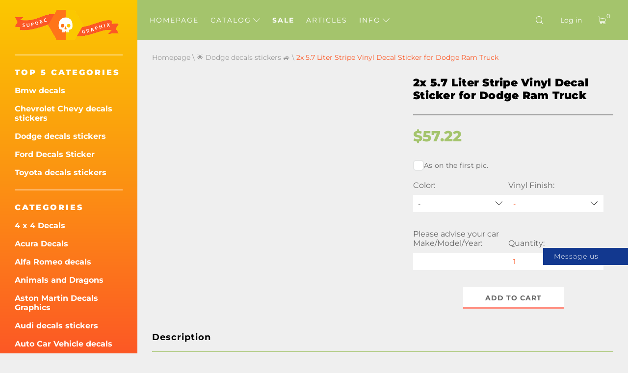

--- FILE ---
content_type: text/html; charset=UTF-8
request_url: https://supdec.com/catalog?product_id=1130
body_size: 19950
content:
<!DOCTYPE html>
<html lang="en-US">
<head>
    <meta charset="UTF-8"/>
    <meta http-equiv="X-UA-Compatible" content="IE=edge,chrome=1"/>
    <meta name="viewport" content="width=device-width, initial-scale=1">
    <meta name="format-detection" content="telephone=no">

            <title>2 Hemi 5.7 Liter Ram Stripe Dodge Ram Truck Vinyl Decal Sticker1</title>
        <meta name="description"
              content="Premium side logo decal for 2. Bold design, easy to apply. ."/>
    
    <meta name="csrf-param" content="_csrf-supdec-frontend">
<meta name="csrf-token" content="wahzc9jfj82OpfdZDFo5ksL2SpJlNKWHUM-Ya-YLC-OJwj0gkPL2jt2RnG1AN1_TlJ8eqi9FwbM0l9AHnlRF1Q==">


                    <meta name="author" content="SupDec Graphix"/>
    <meta property="og:site_name" content="SupDec Graphix"/>
    <meta property="og:title" content="2 Hemi 5.7 Liter Ram Stripe Dodge Ram Truck Vinyl Decal Sticker1"/>
    <meta property="og:type" content="website"/>
    <meta property="og:description"
          content="Premium side logo decal for 2. Bold design, easy to apply. ."/>
    <meta property="og:url" content="https://supdec.com/catalog?product_id=1130"/>
    <meta property="og:image" content="https://supdec.com/img/logo.png"/>

            <meta property="product:brand" content="SupDec">
        <meta property="product:availability" content="in stock">
        <meta property="product:condition" content="new">
        <meta property="product:price:amount" content="57.22">
        <meta property="product:price:currency" content="USD">
        <meta property="product:retailer_item_id" content="1130">
    
    <meta name="twitter:site" content="SupDec Graphix"/>
    <meta name="twitter:title" content="2 Hemi 5.7 Liter Ram Stripe Dodge Ram Truck Vinyl Decal Sticker1">
    <meta name="twitter:description"
          content="Premium side logo decal for 2. Bold design, easy to apply. ."/>
    <meta name="twitter:image" content="https://supdec.com/img/logo.png"/>
    <meta name="twitter:creator" content="SupDec Graphix"/>

    <link rel="canonical" href="https://supdec.com/catalog?product_id=1130"/>

            <link rel="alternate" hreflang="x-default" href="https://supdec.com/catalog?product_id=1130"/>
            <link rel="alternate" hreflang="en-gb" href="https://gb.supdec.com/catalog?product_id=1130"/>
            <link rel="alternate" hreflang="en-au" href="https://au.supdec.com/catalog?product_id=1130"/>
            <link rel="alternate" hreflang="de" href="https://de.supdec.com/catalog?product_id=1130"/>
            <link rel="alternate" hreflang="it" href="https://it.supdec.com/catalog?product_id=1130"/>
            <link rel="alternate" hreflang="fr" href="https://fr.supdec.com/catalog?product_id=1130"/>
            <link rel="alternate" hreflang="es" href="https://es.supdec.com/catalog?product_id=1130"/>
            <link rel="alternate" hreflang="nl" href="https://nl.supdec.com/catalog?product_id=1130"/>
    
    <link rel="apple-touch-icon" sizes="76x76" href="/apple-touch-icon.png">
    <link rel="icon" type="image/png" sizes="32x32" href="/favicon-32x32.png">
    <link rel="icon" type="image/png" sizes="16x16" href="/favicon-16x16.png">
    <link rel="manifest" href="/manifest.json">
    <link rel="mask-icon" href="/safari-pinned-tab.svg" color="#5bbad5">
    <meta name="theme-color" content="#ffffff">


            <link href="/css/product-page.min.css?v=1763569786" rel="preload" as="style">

        <link rel="stylesheet" href="/css/product-page.min.css?v=1763569786">
    
    
            <link rel="stylesheet" data-href="/css/lightbox.min.css?v=1.0.2" load-status="lazy">
    
    <link rel="preload" href="/app-js/sd.js?v=1762162497" as="script"/>

    
    <link rel="preload" href="/fonts/montserrat/montserrat-v25-latin-regular.woff2" as="font" type="font/woff2"
          crossorigin>
    <link rel="preload" href="/fonts/montserrat/montserrat-v25-latin-500.woff2" as="font" type="font/woff2" crossorigin>
    <link rel="preload" href="/fonts/montserrat/montserrat-v25-latin-700.woff2" as="font" type="font/woff2" crossorigin>
    <link rel="preload" href="/fonts/montserrat/montserrat-v25-latin-800.woff2" as="font" type="font/woff2" crossorigin>
    <link rel="preload" href="/fonts/montserrat/montserrat-v25-latin-900.woff2" as="font" type="font/woff2" crossorigin>
    <link rel="preload" href="/fonts/iconset/iconset.woff?7qayz9" as="font" type="font/woff" crossorigin>
    <link rel="preload" href="/fonts/icon/bitlab.woff?dr81zo" as="font" type="font/woff" crossorigin>

    <link rel="preconnect" href="https://www.googletagmanager.com">
    <link rel="preconnect" href="https://www.google-analytics.com">
    <!--    <link rel="preconnect" href="https://connect.facebook.net">-->

    <link rel="dns-prefetch" href="https://www.googletagmanager.com">
    <link rel="dns-prefetch" href="https://www.google-analytics.com">
    <!--    <link rel="dns-prefetch" href="https://connect.facebook.net">-->

    <script type="application/ld+json">
        {
            "@context": "https://schema.org",
            "@type": "Organization",
            "url": "https://supdec.com/",
            "logo": "https://supdec.com/img/logo.png"
        }
    </script>


    <style>
        .grecaptcha-badge {
            visibility: hidden;
        }

        .select__color--list {
            max-height: 250px !important;
        }

        .advise_car {
            border: none;
            background: #fff;
            color: #fc5825;
            height: 35px;
            padding-left: 10px;
            width: 100%;
        }

        .singleProd__input {
            margin-bottom: 10px;
        }

        .singleProd__input span {
            display: block;
            margin-bottom: 10px;
        }

    </style>
    <style>
    /* montserrat-300 - latin */
    @font-face {
        font-display: swap; /* Check https://developer.mozilla.org/en-US/docs/Web/CSS/@font-face/font-display for other options. */
        font-family: 'Montserrat';
        font-style: normal;
        font-weight: 300;
        src: url('/fonts/montserrat/montserrat-v25-latin-300.woff2') format('woff2'); /* Chrome 36+, Opera 23+, Firefox 39+, Safari 12+, iOS 10+ */
    }
    /* montserrat-regular - latin */
    @font-face {
        font-display: swap; /* Check https://developer.mozilla.org/en-US/docs/Web/CSS/@font-face/font-display for other options. */
        font-family: 'Montserrat';
        font-style: normal;
        font-weight: 400;
        src: url('/fonts/montserrat/montserrat-v25-latin-regular.woff2') format('woff2'); /* Chrome 36+, Opera 23+, Firefox 39+, Safari 12+, iOS 10+ */
    }
    /* montserrat-italic - latin */
    @font-face {
        font-display: swap; /* Check https://developer.mozilla.org/en-US/docs/Web/CSS/@font-face/font-display for other options. */
        font-family: 'Montserrat';
        font-style: italic;
        font-weight: 400;
        src: url('/fonts/montserrat/montserrat-v25-latin-italic.woff2') format('woff2'); /* Chrome 36+, Opera 23+, Firefox 39+, Safari 12+, iOS 10+ */
    }
    /* montserrat-500 - latin */
    @font-face {
        font-display: swap; /* Check https://developer.mozilla.org/en-US/docs/Web/CSS/@font-face/font-display for other options. */
        font-family: 'Montserrat';
        font-style: normal;
        font-weight: 500;
        src: url('/fonts/montserrat/montserrat-v25-latin-500.woff2') format('woff2'); /* Chrome 36+, Opera 23+, Firefox 39+, Safari 12+, iOS 10+ */
    }
    /* montserrat-700 - latin */
    @font-face {
        font-display: swap; /* Check https://developer.mozilla.org/en-US/docs/Web/CSS/@font-face/font-display for other options. */
        font-family: 'Montserrat';
        font-style: normal;
        font-weight: 700;
        src: url('/fonts/montserrat/montserrat-v25-latin-700.woff2') format('woff2'); /* Chrome 36+, Opera 23+, Firefox 39+, Safari 12+, iOS 10+ */
    }
    /* montserrat-800 - latin */
    @font-face {
        font-display: swap; /* Check https://developer.mozilla.org/en-US/docs/Web/CSS/@font-face/font-display for other options. */
        font-family: 'Montserrat';
        font-style: normal;
        font-weight: 800;
        src: url('/fonts/montserrat/montserrat-v25-latin-800.woff2') format('woff2'); /* Chrome 36+, Opera 23+, Firefox 39+, Safari 12+, iOS 10+ */
    }
    /* montserrat-900 - latin */
    @font-face {
        font-display: swap; /* Check https://developer.mozilla.org/en-US/docs/Web/CSS/@font-face/font-display for other options. */
        font-family: 'Montserrat';
        font-style: normal;
        font-weight: 900;
        src: url('/fonts/montserrat/montserrat-v25-latin-900.woff2') format('woff2'); /* Chrome 36+, Opera 23+, Firefox 39+, Safari 12+, iOS 10+ */
    }

    @font-face {
        font-family: 'bitlab';
        src: url('/fonts/icon/bitlab.eot?dr81zo');
        src: url('/fonts/icon/bitlab.eot?dr81zo#iefix') format('embedded-opentype'),
            /*url('/fonts/icon/bitlab.ttf?dr81zo') format('truetype'),*/ url('/fonts/icon/bitlab.woff?dr81zo') format('woff'),
        url('/fonts/icon/bitlab.svg?dr81zo#bitlab') format('svg');
        font-weight: normal;
        font-style: normal;
        font-display: swap;
    }

    @font-face {
        font-family: 'iconset';
        src: url('/fonts/iconset/iconset.eot?7qayz9');
        src: url('/fonts/iconset/iconset.eot?7qayz9#iefix') format('embedded-opentype'),
            /*url('/fonts/iconset/iconset.ttf?7qayz9') format('truetype'),*/ url('/fonts/iconset/iconset.woff?7qayz9') format('woff'),
        url('/fonts/iconset/iconset.svg?7qayz9#iconset') format('svg');
        font-weight: normal;
        font-style: normal;
        font-display: swap;
    }

</style>
                <!--    <script type="text/javascript">-->
    <!--        (function (i, s, o, g, r, a, m) {-->
    <!--            i['GoogleAnalyticsObject'] = r;-->
    <!--            i[r] = i[r] || function () {-->
    <!--                (i[r].q = i[r].q || []).push(arguments)-->
    <!--            }, i[r].l = 1 * new Date();-->
    <!--            a = s.createElement(o),-->
    <!--                m = s.getElementsByTagName(o)[0];-->
    <!--            a.async = 1;-->
    <!--            a.src = g;-->
    <!--            m.parentNode.insertBefore(a, m)-->
    <!--        })(window, document, 'script', 'https://www.google-analytics.com/analytics.js', 'ga');-->
    <!---->
    <!--        ga('create', 'UA-27948650-1', 'auto', {'allowLinker': true});-->
    <!--        ga('require', 'linker');-->
    <!--        ga('linker:autoLink', ['de.supdec.com', 'it.supdec.com', 'fr.supdec.com', 'es.supdec.com', 'nl.supdec.com', 'au.supdec.com', 'gb.supdec.com']);-->
    <!--        ga('send', 'pageview');-->
    <!--        ga('require', 'ecommerce');-->
    <!--    </script>-->

<!-- Google Tag Manager -->
<script>(function (w, d, s, l, i) {
        w[l] = w[l] || [];
        w[l].push({
            'gtm.start':
                new Date().getTime(), event: 'gtm.js'
        });
        var f = d.getElementsByTagName(s)[0],
            j = d.createElement(s), dl = l != 'dataLayer' ? '&l=' + l : '';
        j.async = true;
        j.src =
            'https://www.googletagmanager.com/gtm.js?id=' + i + dl;
        f.parentNode.insertBefore(j, f);
    })(window, document, 'script', 'dataLayer', 'GTM-T5BRM9S');</script>
<!-- End Google Tag Manager -->
    <!-- Pinterest Tag -->
    <script>
        !function (e) {
            if (!window.pintrk) {
                window.pintrk = function () {
                    window.pintrk.queue.push(Array.prototype.slice.call(arguments))
                };
                var
                    n = window.pintrk;
                n.queue = [], n.version = "3.0";
                var
                    t = document.createElement("script");
                t.async = !0, t.src = e;
                var
                    r = document.getElementsByTagName("script")[0];
                r.parentNode.insertBefore(t, r)
            }
        }("https://s.pinimg.com/ct/core.js");
        pintrk('load', '2612502682791', {em: 'support@supdec.com'});
        pintrk('page');
    </script>
    <noscript>
        <img height="1" width="1" style="display:none;" alt=""
             src="https://ct.pinterest.com/v3/?event=init&tid=2612502682791&pd[em]=7179797fd79200d3fcefaf9baa087e45&noscript=1"/>
    </noscript>
    <!-- end Pinterest Tag -->

        <!-- TODO recaptcha -->
    <script src="https://www.google.com/recaptcha/api.js?render=6LfTxiUpAAAAAEIoWalhsojPOBFCGNnCVXyuikhe"></script>
    <input type="hidden" id="recaptcha" name="recaptcha" value="6LfTxiUpAAAAAEIoWalhsojPOBFCGNnCVXyuikhe">

</head>
<body>
<!-- Google Tag Manager (noscript) -->
<noscript>
    <iframe src="https://www.googletagmanager.com/ns.html?id=GTM-T5BRM9S"
            height="0" width="0" style="display:none;visibility:hidden"></iframe>
</noscript>
<!-- End Google Tag Manager (noscript) -->



<div class="sidebar__overlay"></div>
<aside id="sidebar">
    <div class="fixed-widget">
        <a id="logo" href="/"><img src="/img/logo.png" loading="lazy" width="212" height="62" alt="Logo Supdec"></a>
                    <hr/>
            <nav id="js-scrollnav">
                <div class="h2">TOP 5 Categories</div>
                <ul itemscope itemtype="http://www.schema.org/SiteNavigationElement">
                                            <li itemprop="name"><a itemprop="url"
                                               href="/catalog?cat_id=45" >Bmw decals</a>
                        </li>
                                            <li itemprop="name"><a itemprop="url"
                                               href="/catalog?cat_id=59" >Chevrolet Chevy decals stickers</a>
                        </li>
                                            <li itemprop="name"><a itemprop="url"
                                               href="/catalog?cat_id=47" >Dodge decals stickers</a>
                        </li>
                                            <li itemprop="name"><a itemprop="url"
                                               href="/catalog?cat_id=55" >Ford Decals Sticker</a>
                        </li>
                                            <li itemprop="name"><a itemprop="url"
                                               href="/catalog?cat_id=64" >Toyota decals stickers</a>
                        </li>
                                    </ul>
            </nav>
                <hr/>
        <nav id="js-scrollnav">
            <div class="h2">Categories</div>
            <ul itemscope itemtype="http://www.schema.org/SiteNavigationElement">
                                                            <li itemprop="name"><a itemprop="url"
                                               href="/catalog?cat_id=43" >4 x 4 Decals</a>
                        </li>
                                            <li itemprop="name"><a itemprop="url"
                                               href="/catalog?cat_id=108" >Acura Decals</a>
                        </li>
                                            <li itemprop="name"><a itemprop="url"
                                               href="/catalog?cat_id=97" >Alfa Romeo decals</a>
                        </li>
                                            <li itemprop="name"><a itemprop="url"
                                               href="/catalog?cat_id=38" >Animals and Dragons</a>
                        </li>
                                            <li itemprop="name"><a itemprop="url"
                                               href="/catalog?cat_id=120" >Aston Martin Decals Graphics</a>
                        </li>
                                            <li itemprop="name"><a itemprop="url"
                                               href="/catalog?cat_id=52" >Audi decals stickers</a>
                        </li>
                                            <li itemprop="name"><a itemprop="url"
                                               href="/catalog?cat_id=22" >Auto Car Vehicle decals</a>
                        </li>
                                            <li itemprop="name"><a itemprop="url"
                                               href="/catalog?cat_id=119" >Badges & Emblems</a>
                        </li>
                                            <li itemprop="name"><a itemprop="url"
                                               href="/catalog?cat_id=45" >Bmw decals</a>
                        </li>
                                            <li itemprop="name"><a itemprop="url"
                                               href="/catalog?cat_id=28" >Boat decals</a>
                        </li>
                                            <li itemprop="name"><a itemprop="url"
                                               href="/catalog?cat_id=34" >Body Accent Auto Decals</a>
                        </li>
                                            <li itemprop="name"><a itemprop="url"
                                               href="/catalog?cat_id=60" >Cadillac decals</a>
                        </li>
                                            <li itemprop="name"><a itemprop="url"
                                               href="/catalog?cat_id=59" >Chevrolet Chevy decals stickers</a>
                        </li>
                                            <li itemprop="name"><a itemprop="url"
                                               href="/catalog?cat_id=117" >Chrysler Decals Stickers</a>
                        </li>
                                            <li itemprop="name"><a itemprop="url"
                                               href="/catalog?cat_id=98" >CITROEN decals</a>
                        </li>
                                            <li itemprop="name"><a itemprop="url"
                                               href="/catalog?cat_id=58" >Comics decals</a>
                        </li>
                                            <li itemprop="name"><a itemprop="url"
                                               href="/catalog?cat_id=94" >Cornhole Game Decals</a>
                        </li>
                                            <li itemprop="name"><a itemprop="url"
                                               href="/catalog?cat_id=78" >DAIHATSU DECALS</a>
                        </li>
                                            <li itemprop="name"><a itemprop="url"
                                               href="/catalog?cat_id=65" >Decals Stickers for Suba</a>
                        </li>
                                            <li itemprop="name"><a itemprop="url"
                                               href="/catalog?cat_id=47" >Dodge decals stickers</a>
                        </li>
                                            <li itemprop="name"><a itemprop="url"
                                               href="/catalog?cat_id=90" >Domed decals stickers</a>
                        </li>
                                            <li itemprop="name"><a itemprop="url"
                                               href="/catalog?cat_id=100" >Ducati decals</a>
                        </li>
                                            <li itemprop="name"><a itemprop="url"
                                               href="/catalog?cat_id=107" >Ferrari decals</a>
                        </li>
                                            <li itemprop="name"><a itemprop="url"
                                               href="/catalog?cat_id=81" >Fiat decals stickers</a>
                        </li>
                                            <li itemprop="name"><a itemprop="url"
                                               href="/catalog?cat_id=55" >Ford Decals Sticker</a>
                        </li>
                                            <li itemprop="name"><a itemprop="url"
                                               href="/catalog?cat_id=68" >Funny decals stickers</a>
                        </li>
                                            <li itemprop="name"><a itemprop="url"
                                               href="/catalog?cat_id=70" >Games decals stickers</a>
                        </li>
                                            <li itemprop="name"><a itemprop="url"
                                               href="/catalog?cat_id=57" >GMC Decals Stickers</a>
                        </li>
                                            <li itemprop="name"><a itemprop="url"
                                               href="/catalog?cat_id=92" >Hats & Caps </a>
                        </li>
                                            <li itemprop="name"><a itemprop="url"
                                               href="/catalog?cat_id=82" >Hemi decals</a>
                        </li>
                                            <li itemprop="name"><a itemprop="url"
                                               href="/catalog?cat_id=56" >Home Decor</a>
                        </li>
                                            <li itemprop="name"><a itemprop="url"
                                               href="/catalog?cat_id=67" >Honda decals stickers</a>
                        </li>
                                            <li itemprop="name"><a itemprop="url"
                                               href="/catalog?cat_id=36" >Hood decals</a>
                        </li>
                                            <li itemprop="name"><a itemprop="url"
                                               href="/catalog?cat_id=101" >HUMMER decals stickers</a>
                        </li>
                                            <li itemprop="name"><a itemprop="url"
                                               href="/catalog?cat_id=103" >Hyundai decals</a>
                        </li>
                                            <li itemprop="name"><a itemprop="url"
                                               href="/catalog?cat_id=109" >Infiniti decals stickers</a>
                        </li>
                                            <li itemprop="name"><a itemprop="url"
                                               href="/catalog?cat_id=40" >Instagram Username Stickers / Decals</a>
                        </li>
                                            <li itemprop="name"><a itemprop="url"
                                               href="/catalog?cat_id=83" >JAGUAR decals sticckers</a>
                        </li>
                                            <li itemprop="name"><a itemprop="url"
                                               href="/catalog?cat_id=63" >Japanese Domestic Market JDM</a>
                        </li>
                                            <li itemprop="name"><a itemprop="url"
                                               href="/catalog?cat_id=49" >Jeep decals</a>
                        </li>
                                            <li itemprop="name"><a itemprop="url"
                                               href="/catalog?cat_id=84" >KIA Motors decals stickers</a>
                        </li>
                                            <li itemprop="name"><a itemprop="url"
                                               href="/catalog?cat_id=116" >Lamborghini decals</a>
                        </li>
                                            <li itemprop="name"><a itemprop="url"
                                               href="/catalog?cat_id=102" >Land Rover</a>
                        </li>
                                            <li itemprop="name"><a itemprop="url"
                                               href="/catalog?cat_id=26" >Laptop</a>
                        </li>
                                            <li itemprop="name"><a itemprop="url"
                                               href="/catalog?cat_id=41" >Laptop MacBook decals</a>
                        </li>
                                            <li itemprop="name"><a itemprop="url"
                                               href="/catalog?cat_id=96" >LEXUS decals stickers</a>
                        </li>
                                            <li itemprop="name"><a itemprop="url"
                                               href="/catalog?cat_id=121" >License Plate Covers & Frames</a>
                        </li>
                                            <li itemprop="name"><a itemprop="url"
                                               href="/catalog?cat_id=115" >Lincoln decals</a>
                        </li>
                                            <li itemprop="name"><a itemprop="url"
                                               href="/catalog?cat_id=72" >Mazda decals stickers</a>
                        </li>
                                            <li itemprop="name"><a itemprop="url"
                                               href="/catalog?cat_id=122" >McLaren Decals Stickers</a>
                        </li>
                                            <li itemprop="name"><a itemprop="url"
                                               href="/catalog?cat_id=54" >Mercedes Benz decals stickers</a>
                        </li>
                                            <li itemprop="name"><a itemprop="url"
                                               href="/catalog?cat_id=110" >Metal CNC Badge</a>
                        </li>
                                            <li itemprop="name"><a itemprop="url"
                                               href="/catalog?cat_id=80" >MINI Cooper decals stickers</a>
                        </li>
                                            <li itemprop="name"><a itemprop="url"
                                               href="/catalog?cat_id=69" >Mitsubishi decals stickers</a>
                        </li>
                                            <li itemprop="name"><a itemprop="url"
                                               href="/catalog?cat_id=89" >Molon Labe decals stickers</a>
                        </li>
                                            <li itemprop="name"><a itemprop="url"
                                               href="/catalog?cat_id=23" >Motorcycle decals</a>
                        </li>
                                            <li itemprop="name"><a itemprop="url"
                                               href="/catalog?cat_id=104" >Movies & TV decals</a>
                        </li>
                                            <li itemprop="name"><a itemprop="url"
                                               href="/catalog?cat_id=33" >Musical instrument decals</a>
                        </li>
                                            <li itemprop="name"><a itemprop="url"
                                               href="/catalog?cat_id=50" >Nissan decals</a>
                        </li>
                                            <li itemprop="name"><a itemprop="url"
                                               href="/catalog?cat_id=66" >Opel decals stickers</a>
                        </li>
                                            <li itemprop="name"><a itemprop="url"
                                               href="/catalog?cat_id=25" >Others</a>
                        </li>
                                            <li itemprop="name"><a itemprop="url"
                                               href="/catalog?cat_id=37" >Pee on decals</a>
                        </li>
                                            <li itemprop="name"><a itemprop="url"
                                               href="/catalog?cat_id=77" >PEUGEOT decals stickers</a>
                        </li>
                                            <li itemprop="name"><a itemprop="url"
                                               href="/catalog?cat_id=46" >Pinball Cabinet Decals</a>
                        </li>
                                            <li itemprop="name"><a itemprop="url"
                                               href="/catalog?cat_id=106" >Pontiac decals</a>
                        </li>
                                            <li itemprop="name"><a itemprop="url"
                                               href="/catalog?cat_id=61" >Porsche decals stickers</a>
                        </li>
                                            <li itemprop="name"><a itemprop="url"
                                               href="/catalog?cat_id=39" >Racing decals</a>
                        </li>
                                            <li itemprop="name"><a itemprop="url"
                                               href="/catalog?cat_id=35" >Racing Stripes</a>
                        </li>
                                            <li itemprop="name"><a itemprop="url"
                                               href="/catalog?cat_id=73" >Rear Window Graphics Decals</a>
                        </li>
                                            <li itemprop="name"><a itemprop="url"
                                               href="/catalog?cat_id=91" >Renault decals stickers</a>
                        </li>
                                            <li itemprop="name"><a itemprop="url"
                                               href="/catalog?cat_id=75" >Rock Music Decals/Stickers</a>
                        </li>
                                            <li itemprop="name"><a itemprop="url"
                                               href="/catalog?cat_id=118" >Sale Decals -50% off</a>
                        </li>
                                            <li itemprop="name"><a itemprop="url"
                                               href="/catalog?cat_id=111" >SEAT decals</a>
                        </li>
                                            <li itemprop="name"><a itemprop="url"
                                               href="/catalog?cat_id=113" >Side Window Decals</a>
                        </li>
                                            <li itemprop="name"><a itemprop="url"
                                               href="/catalog?cat_id=112" >SKODA decals</a>
                        </li>
                                            <li itemprop="name"><a itemprop="url"
                                               href="/catalog?cat_id=85" >Skulls and Punisher decals</a>
                        </li>
                                            <li itemprop="name"><a itemprop="url"
                                               href="/catalog?cat_id=86" >SPLASH Decals Stickers</a>
                        </li>
                                            <li itemprop="name"><a itemprop="url"
                                               href="/catalog?cat_id=105" >Sport fan decals</a>
                        </li>
                                            <li itemprop="name"><a itemprop="url"
                                               href="/catalog?cat_id=51" >Sport Mind Decal Sticker</a>
                        </li>
                                            <li itemprop="name"><a itemprop="url"
                                               href="/catalog?cat_id=71" >Star Wars decals stickers</a>
                        </li>
                                            <li itemprop="name"><a itemprop="url"
                                               href="/catalog?cat_id=114" >Stop war in Ukraine</a>
                        </li>
                                            <li itemprop="name"><a itemprop="url"
                                               href="/catalog?cat_id=99" >Suzuki decals stickers</a>
                        </li>
                                            <li itemprop="name"><a itemprop="url"
                                               href="/catalog?cat_id=74" >Tailgate Decal</a>
                        </li>
                                            <li itemprop="name"><a itemprop="url"
                                               href="/catalog?cat_id=76" >Tesla decals stickers</a>
                        </li>
                                            <li itemprop="name"><a itemprop="url"
                                               href="/catalog?cat_id=64" >Toyota decals stickers</a>
                        </li>
                                            <li itemprop="name"><a itemprop="url"
                                               href="/catalog?cat_id=87" >Truck Bed Side Decals</a>
                        </li>
                                            <li itemprop="name"><a itemprop="url"
                                               href="/catalog?cat_id=79" >Turbo decals stickers</a>
                        </li>
                                            <li itemprop="name"><a itemprop="url"
                                               href="/catalog?cat_id=95" >Volkswagen VW Decals Stickers</a>
                        </li>
                                            <li itemprop="name"><a itemprop="url"
                                               href="/catalog?cat_id=24" >Wall decals</a>
                        </li>
                                            <li itemprop="name"><a itemprop="url"
                                               href="/catalog?cat_id=42" >Wheel center cap decals</a>
                        </li>
                                            <li itemprop="name"><a itemprop="url"
                                               href="/catalog?cat_id=48" >Windshield banner decals</a>
                        </li>
                                            <li itemprop="name"><a itemprop="url"
                                               href="/catalog?cat_id=53" >Zombie Vinyl Stickers Decals</a>
                        </li>
                                                </ul>
        </nav>
    </div>
</aside>
<main id="page" >

    <!--header-->
<header id="header" class="header nav-down">
    <div class="menu__btn"><span></span><span></span><span></span></div>

    <nav class="header__nav--dt">
        <ul>
                                                <li class=" "><a
                                href="/">Homepage</a></li>
                                                                <li class="hasSub ">
                        <a class="js-catalogToggle" role="button" aria-label="catalog toggle">Catalog <i
                                    class="icon-arrow"></i></a>
                        <div>
                                                            <ul class="sub__menu sub__menu--categories">
                                                                            <li>
                                            <a href="/catalog?cat_id=43">4 x 4 Decals</a>
                                        </li>
                                                                            <li>
                                            <a href="/catalog?cat_id=108">Acura Decals</a>
                                        </li>
                                                                            <li>
                                            <a href="/catalog?cat_id=97">Alfa Romeo decals</a>
                                        </li>
                                                                            <li>
                                            <a href="/catalog?cat_id=38">Animals and Dragons</a>
                                        </li>
                                                                            <li>
                                            <a href="/catalog?cat_id=120">Aston Martin Decals Graphics</a>
                                        </li>
                                                                            <li>
                                            <a href="/catalog?cat_id=52">Audi decals stickers</a>
                                        </li>
                                                                            <li>
                                            <a href="/catalog?cat_id=22">Auto Car Vehicle decals</a>
                                        </li>
                                                                            <li>
                                            <a href="/catalog?cat_id=119">Badges & Emblems</a>
                                        </li>
                                                                            <li>
                                            <a href="/catalog?cat_id=45">Bmw decals</a>
                                        </li>
                                                                            <li>
                                            <a href="/catalog?cat_id=28">Boat decals</a>
                                        </li>
                                                                            <li>
                                            <a href="/catalog?cat_id=34">Body Accent Auto Decals</a>
                                        </li>
                                                                            <li>
                                            <a href="/catalog?cat_id=60">Cadillac decals</a>
                                        </li>
                                                                            <li>
                                            <a href="/catalog?cat_id=59">Chevrolet Chevy decals stickers</a>
                                        </li>
                                                                            <li>
                                            <a href="/catalog?cat_id=117">Chrysler Decals Stickers</a>
                                        </li>
                                                                            <li>
                                            <a href="/catalog?cat_id=98">CITROEN decals</a>
                                        </li>
                                                                            <li>
                                            <a href="/catalog?cat_id=58">Comics decals</a>
                                        </li>
                                                                            <li>
                                            <a href="/catalog?cat_id=94">Cornhole Game Decals</a>
                                        </li>
                                                                            <li>
                                            <a href="/catalog?cat_id=78">DAIHATSU DECALS</a>
                                        </li>
                                                                            <li>
                                            <a href="/catalog?cat_id=65">Decals Stickers for Suba</a>
                                        </li>
                                                                            <li>
                                            <a href="/catalog?cat_id=47">Dodge decals stickers</a>
                                        </li>
                                                                            <li>
                                            <a href="/catalog?cat_id=90">Domed decals stickers</a>
                                        </li>
                                                                            <li>
                                            <a href="/catalog?cat_id=100">Ducati decals</a>
                                        </li>
                                                                            <li>
                                            <a href="/catalog?cat_id=107">Ferrari decals</a>
                                        </li>
                                                                            <li>
                                            <a href="/catalog?cat_id=81">Fiat decals stickers</a>
                                        </li>
                                                                            <li>
                                            <a href="/catalog?cat_id=55">Ford Decals Sticker</a>
                                        </li>
                                                                            <li>
                                            <a href="/catalog?cat_id=68">Funny decals stickers</a>
                                        </li>
                                                                            <li>
                                            <a href="/catalog?cat_id=70">Games decals stickers</a>
                                        </li>
                                                                            <li>
                                            <a href="/catalog?cat_id=57">GMC Decals Stickers</a>
                                        </li>
                                                                            <li>
                                            <a href="/catalog?cat_id=92">Hats & Caps </a>
                                        </li>
                                                                            <li>
                                            <a href="/catalog?cat_id=82">Hemi decals</a>
                                        </li>
                                                                            <li>
                                            <a href="/catalog?cat_id=56">Home Decor</a>
                                        </li>
                                                                            <li>
                                            <a href="/catalog?cat_id=67">Honda decals stickers</a>
                                        </li>
                                                                            <li>
                                            <a href="/catalog?cat_id=36">Hood decals</a>
                                        </li>
                                                                            <li>
                                            <a href="/catalog?cat_id=101">HUMMER decals stickers</a>
                                        </li>
                                                                            <li>
                                            <a href="/catalog?cat_id=103">Hyundai decals</a>
                                        </li>
                                                                            <li>
                                            <a href="/catalog?cat_id=109">Infiniti decals stickers</a>
                                        </li>
                                                                            <li>
                                            <a href="/catalog?cat_id=40">Instagram Username Stickers / Decals</a>
                                        </li>
                                                                            <li>
                                            <a href="/catalog?cat_id=83">JAGUAR decals sticckers</a>
                                        </li>
                                                                            <li>
                                            <a href="/catalog?cat_id=63">Japanese Domestic Market JDM</a>
                                        </li>
                                                                            <li>
                                            <a href="/catalog?cat_id=49">Jeep decals</a>
                                        </li>
                                                                            <li>
                                            <a href="/catalog?cat_id=84">KIA Motors decals stickers</a>
                                        </li>
                                                                            <li>
                                            <a href="/catalog?cat_id=116">Lamborghini decals</a>
                                        </li>
                                                                            <li>
                                            <a href="/catalog?cat_id=102">Land Rover</a>
                                        </li>
                                                                            <li>
                                            <a href="/catalog?cat_id=26">Laptop</a>
                                        </li>
                                                                            <li>
                                            <a href="/catalog?cat_id=41">Laptop MacBook decals</a>
                                        </li>
                                                                            <li>
                                            <a href="/catalog?cat_id=96">LEXUS decals stickers</a>
                                        </li>
                                                                            <li>
                                            <a href="/catalog?cat_id=121">License Plate Covers & Frames</a>
                                        </li>
                                                                            <li>
                                            <a href="/catalog?cat_id=115">Lincoln decals</a>
                                        </li>
                                                                            <li>
                                            <a href="/catalog?cat_id=72">Mazda decals stickers</a>
                                        </li>
                                                                            <li>
                                            <a href="/catalog?cat_id=122">McLaren Decals Stickers</a>
                                        </li>
                                                                            <li>
                                            <a href="/catalog?cat_id=54">Mercedes Benz decals stickers</a>
                                        </li>
                                                                            <li>
                                            <a href="/catalog?cat_id=110">Metal CNC Badge</a>
                                        </li>
                                                                            <li>
                                            <a href="/catalog?cat_id=80">MINI Cooper decals stickers</a>
                                        </li>
                                                                            <li>
                                            <a href="/catalog?cat_id=69">Mitsubishi decals stickers</a>
                                        </li>
                                                                            <li>
                                            <a href="/catalog?cat_id=89">Molon Labe decals stickers</a>
                                        </li>
                                                                            <li>
                                            <a href="/catalog?cat_id=23">Motorcycle decals</a>
                                        </li>
                                                                            <li>
                                            <a href="/catalog?cat_id=104">Movies & TV decals</a>
                                        </li>
                                                                            <li>
                                            <a href="/catalog?cat_id=33">Musical instrument decals</a>
                                        </li>
                                                                            <li>
                                            <a href="/catalog?cat_id=50">Nissan decals</a>
                                        </li>
                                                                            <li>
                                            <a href="/catalog?cat_id=66">Opel decals stickers</a>
                                        </li>
                                                                            <li>
                                            <a href="/catalog?cat_id=25">Others</a>
                                        </li>
                                                                            <li>
                                            <a href="/catalog?cat_id=37">Pee on decals</a>
                                        </li>
                                                                            <li>
                                            <a href="/catalog?cat_id=77">PEUGEOT decals stickers</a>
                                        </li>
                                                                            <li>
                                            <a href="/catalog?cat_id=46">Pinball Cabinet Decals</a>
                                        </li>
                                                                            <li>
                                            <a href="/catalog?cat_id=106">Pontiac decals</a>
                                        </li>
                                                                            <li>
                                            <a href="/catalog?cat_id=61">Porsche decals stickers</a>
                                        </li>
                                                                            <li>
                                            <a href="/catalog?cat_id=39">Racing decals</a>
                                        </li>
                                                                            <li>
                                            <a href="/catalog?cat_id=35">Racing Stripes</a>
                                        </li>
                                                                            <li>
                                            <a href="/catalog?cat_id=73">Rear Window Graphics Decals</a>
                                        </li>
                                                                            <li>
                                            <a href="/catalog?cat_id=91">Renault decals stickers</a>
                                        </li>
                                                                            <li>
                                            <a href="/catalog?cat_id=75">Rock Music Decals/Stickers</a>
                                        </li>
                                                                            <li>
                                            <a href="/catalog?cat_id=118">Sale Decals -50% off</a>
                                        </li>
                                                                            <li>
                                            <a href="/catalog?cat_id=111">SEAT decals</a>
                                        </li>
                                                                            <li>
                                            <a href="/catalog?cat_id=113">Side Window Decals</a>
                                        </li>
                                                                            <li>
                                            <a href="/catalog?cat_id=112">SKODA decals</a>
                                        </li>
                                                                            <li>
                                            <a href="/catalog?cat_id=85">Skulls and Punisher decals</a>
                                        </li>
                                                                            <li>
                                            <a href="/catalog?cat_id=86">SPLASH Decals Stickers</a>
                                        </li>
                                                                            <li>
                                            <a href="/catalog?cat_id=105">Sport fan decals</a>
                                        </li>
                                                                            <li>
                                            <a href="/catalog?cat_id=51">Sport Mind Decal Sticker</a>
                                        </li>
                                                                            <li>
                                            <a href="/catalog?cat_id=71">Star Wars decals stickers</a>
                                        </li>
                                                                            <li>
                                            <a href="/catalog?cat_id=114">Stop war in Ukraine</a>
                                        </li>
                                                                            <li>
                                            <a href="/catalog?cat_id=99">Suzuki decals stickers</a>
                                        </li>
                                                                            <li>
                                            <a href="/catalog?cat_id=74">Tailgate Decal</a>
                                        </li>
                                                                            <li>
                                            <a href="/catalog?cat_id=76">Tesla decals stickers</a>
                                        </li>
                                                                            <li>
                                            <a href="/catalog?cat_id=64">Toyota decals stickers</a>
                                        </li>
                                                                            <li>
                                            <a href="/catalog?cat_id=87">Truck Bed Side Decals</a>
                                        </li>
                                                                            <li>
                                            <a href="/catalog?cat_id=79">Turbo decals stickers</a>
                                        </li>
                                                                            <li>
                                            <a href="/catalog?cat_id=95">Volkswagen VW Decals Stickers</a>
                                        </li>
                                                                            <li>
                                            <a href="/catalog?cat_id=24">Wall decals</a>
                                        </li>
                                                                            <li>
                                            <a href="/catalog?cat_id=42">Wheel center cap decals</a>
                                        </li>
                                                                            <li>
                                            <a href="/catalog?cat_id=48">Windshield banner decals</a>
                                        </li>
                                                                            <li>
                                            <a href="/catalog?cat_id=53">Zombie Vinyl Stickers Decals</a>
                                        </li>
                                                                    </ul>
                            
                        </div>
                    </li>
                                                                <li class="active "><a
                                href="/catalog?cat_id=118">Sale</a></li>
                                                                <li class=" "><a
                                href="/news">Articles</a></li>
                                                                <li class="hasSub full-desktop-hide">
                        <a class="js-catalogToggle" role="button" aria-label="catalog toggle">Info <i
                                    class="icon-arrow"></i></a>
                        <div>
                                                            <ul class="sub__menu sub__menu--items">
                                                                            <li>
                                            <a href="/contact">Contact Info</a>
                                        </li>
                                                                            <li>
                                            <a href="/faq">FAQ</a>
                                        </li>
                                                                            <li>
                                            <a href="/delivery">Delivery</a>
                                        </li>
                                                                            <li>
                                            <a href="/tracking">Order Tracking</a>
                                        </li>
                                                                            <li>
                                            <a href="/instruction">Instruction</a>
                                        </li>
                                                                    </ul>
                            
                        </div>
                    </li>
                                                                <li class=" full-desktop-show"><a
                                href="/delivery">Delivery</a></li>
                                                                <li class=" full-desktop-show"><a
                                href="/tracking">Order Tracking</a></li>
                                                                <li class=" full-desktop-show"><a
                                href="/instruction">Instruction</a></li>
                                    </ul>
    </nav>

    <a href="/" class="header__logo"><img src="/img/supdec_logo_mob.png" width="320" height="44"
                                                           alt="Logo mobile"></a>

            <ul class="header__controll">
            <li><i class=" icon-search js-search"></i></li>
            <li>
                <span class="js-login">Log in</span>
            </li>
            <li>
                <div id="go_toCheckout"><i class="icon-cart js-cart"></i><b
                            class="prod__count">0</b></div>
            </li>
        </ul>
    
    <form action="/search" id="product__search--form-header">

        <label for="header__search" class="header__search label__custome">
            <i class="icon-search" id="header__search_button"></i>
            <input type="text" id="header__search" name="q" aria-label="search" value="">
        </label>
    </form>
</header>
<!--header-->

<!--header__margin-->
<div class="header__margin"></div>
<!--header__margin-->


<!--mobile__menu-->
<div class="mobile__menu">
    <nav>
        <ul>
                            <li ><a
                            href="/"><span>Homepage</span></a></li>
                            <li ><a
                            href="/catalog"><span>Catalog</span></a></li>
                            <li class="active"><a
                            href="/catalog?cat_id=118"><span>Sale</span></a></li>
                            <li ><a
                            href="/news"><span>Articles</span></a></li>
                            <li ><a
                            href="/delivery"><span>Delivery</span></a></li>
                            <li ><a
                            href="/tracking"><span>Order Tracking</span></a></li>
                            <li ><a
                            href="/instruction"><span>Instruction</span></a></li>
                    </ul>
    </nav>

            <ul class="mobile__menu--controll">
            <li><a rel="nofollow" href="#"
                   class="js-search-mob"><span>Search</span></a>
            </li>
            <li><a rel="nofollow" href="#"
                   class="js-login"><span>Log in</span></a>
            </li>
        </ul>
    </div>
<!--mobile__menu-->


<!--search mobile-->
<div class="seach__mob">
    <form action="/search" id="product__search--form-header-mob">
        <label for="search__mob" class="label__custome">
            <i class="icon-search"></i>
            <input type="text" id="search__mob" name="q" aria-label="search" value="">
        </label>
    </form>
    <ul class="seach__mob--controll">
        <li><a href="#"
               class="button seach__mob--close">Close</a>
        </li>
        <li><a href="#" class="button solid"
               id="search__mob_button">Search</a></li>
    </ul>
</div>
<!--search mobile-->
    <!--contentWrapper-->
    <div class="contentWrapper">
        
        
<!--singleProd-->
<section class="singleProd">
    <ul class="breadcrumbs" itemscope itemtype="https://schema.org/BreadcrumbList">
        <li itemprop="itemListElement" itemscope itemtype="http://schema.org/ListItem">
            <a href="/" itemprop="item">
                <span itemprop="name">Homepage</span>
            </a>
            <meta itemprop="position" content="1"/>
            \
        </li>
        <li itemprop="itemListElement" itemscope itemtype="http://schema.org/ListItem">
            <a href="/catalog?cat_id=47" itemprop="item">
                <span itemprop="name">🌟 Dodge decals stickers 🚙</span>
            </a>
            <meta itemprop="position" content="2"/>
            \
        </li>
        <li itemprop="itemListElement" itemscope itemtype="http://schema.org/ListItem">
            <span itemprop="name">2x 5.7 Liter Stripe Vinyl Decal Sticker for Dodge Ram Truck</span>
            <meta itemprop="position" content="3"/>
        </li>
    </ul>

    <div class="clear"></div>

    <div itemscope itemtype="http://schema.org/Product">
        <div itemprop="brand" itemtype="https://schema.org/Brand" itemscope>
            <meta itemprop="name" content="SupDec Graphix"/>
        </div>

        <meta itemprop="name" content="2x 5.7 Liter Stripe Vinyl Decal Sticker for Dodge Ram Truck">
        <meta itemprop="description"
              content="Premium side logo decal for 2. Bold design, easy to apply. .">
        <meta itemprop="productID" content="1130">
        <meta itemprop="sku" content="1130"/>
        <meta itemprop="url"
              content="https://supdec.com/catalog?product_id=1130">
        <meta itemprop="image" content="https://supdec.com/images/1130_1_2_hemi_57_liter_ram_stripe_dodge_ram_truck_vinyl_decal_sticker1.JPG">


        <div class="singleProd__wrapper noModal">
            <div class="singleProd__slider">

                <div class="singleProd__slider--main hide-photo ">
                    
                    <a href="/images/1130_1_2_hemi_57_liter_ram_stripe_dodge_ram_truck_vinyl_decal_sticker1.JPG" class="singleProd__slider--main-img"
                       data-lightbox="product"
                    >
                        <picture>
                            <source
                                    media="(max-width: 540px)"
                                    srcset="/images/thumbnails/webp/1130_1_2_hemi_57_liter_ram_stripe_dodge_ram_truck_vinyl_decal_sticker1.webp"
                                    type="image/webp">
                            <source
                                    media="(min-width: 541px)"
                                    type="image/jpg"
                                    srcset="/images/1130_1_2_hemi_57_liter_ram_stripe_dodge_ram_truck_vinyl_decal_sticker1.JPG">

                            <img src="/images/1130_1_2_hemi_57_liter_ram_stripe_dodge_ram_truck_vinyl_decal_sticker1.JPG" alt="2x 5.7 Liter Stripe Vinyl Decal Sticker for Dodge Ram Truck"
                                 width="600"
                                 height="400"
                            >
                        </picture>

                    </a>
                                    </div>


                            </div>

            <div class="singleProd__info">
                <h1 itemprop="name">2x 5.7 Liter Stripe Vinyl Decal Sticker for Dodge Ram Truck</h1>
                <p itemprop="mpn" style="display: none;">1130</p>
                <div class="line"></div>


                <div class="singleProd__info--price">
                    <strong itemprop="offers" itemscope itemtype="http://schema.org/Offer">
                        <meta itemprop="priceCurrency" content="USD"/>
                        <meta itemprop="priceValidUntil"
                              content="2026-02-17"/>
                        <link itemprop="availability" href="https://schema.org/InStock" />
                        <link itemprop="itemCondition" href="https://schema.org/NewCondition">

                                                    <meta itemprop="price" content="57.22">
                            <span id="changePrice"
                                  data-price="57.22">$<i>57.22</i></span>
                        
                        <div itemprop="shippingDetails" itemtype="https://schema.org/OfferShippingDetails"
                             itemscope>
                            <div itemprop="shippingRate" itemtype="https://schema.org/MonetaryAmount" itemscope>

                                
                                <meta itemprop="value" content="14"/>
                                <meta itemprop="currency" content="USD"/>
                            </div>
                            <div itemprop="shippingDestination" itemtype="https://schema.org/DefinedRegion"
                                 itemscope>
                                <meta itemprop="addressCountry" content="US"/>
                            </div>
                            <div itemprop="deliveryTime" itemtype="https://schema.org/ShippingDeliveryTime"
                                 itemscope>
                                <div itemprop="handlingTime" itemtype="https://schema.org/QuantitativeValue"
                                     itemscope>
                                    <meta itemprop="minValue" content="0"/>
                                    <meta itemprop="maxValue" content="3"/>
                                    <meta itemprop="unitCode" content="DAY"/>
                                </div>
                                <div itemprop="transitTime" itemtype="https://schema.org/QuantitativeValue"
                                     itemscope>
                                    <meta itemprop="minValue" content="7"/>
                                    <meta itemprop="maxValue" content="10"/>
                                    <meta itemprop="unitCode" content="DAY"/>
                                </div>
                            </div>
                        </div>

                        <div itemprop="hasMerchantReturnPolicy" itemtype="https://schema.org/MerchantReturnPolicy"
                             itemscope>
                            <meta itemprop="applicableCountry" content="US"/>
                            <meta itemprop="returnPolicyCategory"
                                  content="https://schema.org/MerchantReturnFiniteReturnWindow"/>
                            <meta itemprop="merchantReturnDays" content="14"/>
                            <meta itemprop="returnMethod" content="https://schema.org/ReturnByMail"/>
                            <!--                            <div itemprop="returnShippingFeesAmount" itemscope-->
                            <!--                                 itemtype="http://schema.org/MonetaryAmount">-->
                            <!--                                <meta itemprop="currency" content="USD"/>-->
                            <!--                                <meta itemprop="value" content="-->
                            <!--">-->
                            <!--                            </div>-->
                            <meta itemprop="returnFees" content="https://schema.org/FreeReturn"/>

                        </div>

                    </strong>

                                            <div itemprop="aggregateRating"
                             itemscope itemtype="http://schema.org/AggregateRating">
                            <span itemprop="ratingValue"
                                  style="display: none;">4.26</span>
                            <span itemprop="reviewCount"
                                  style="display: none;">449</span>
                        </div>
                                    </div>

                <div class="clear"></div>

                                    <div style="display: block; margin-bottom: 20px; width: 100%;">
                        <input type="checkbox" id="js__setDefaultOptions">
                        <label for="js__setDefaultOptions">
                            <span class="cb-square"><svg width="12" height="8"><use
                                            href="#icon-check"></use></svg></span>
                            As on the first pic.                        </label>
                    </div>
                
                <div class="singleProd__options--wrapp">
                    <div class="singleProd__options">
                                                                                    <div class="singleProd__select">
                                    <span>Color:</span>
                                    <label class="custome__select"
                                           for="sd-select-1-Color-color">
                                        <select name="color"
                                                aria-label="Color"
                                                id="sd-select-1-Color-color"
                                                class="single_productAttributes single_product-colorAttributes">
                                            <option data-prefix="" data-price="0" data-src="" value="0"
                                                    data-vinyl_finish="0">-
                                            </option>
                                                                                            <option data-prefix="+"
                                                        data-vinyl_finish="0"
                                                        data-price="0"
                                                        data-src="/img/colors/Avery-502-Black.jpg"
                                                        value="color-43">Avery 502 Black </option>
                                                                                            <option data-prefix="+"
                                                        data-vinyl_finish="0"
                                                        data-price="17.2"
                                                        data-src="/img/colors/BL-1670470603.jpg"
                                                        value="color-54">Black Premium Cast Film (+$17.2)</option>
                                                                                            <option data-prefix="+"
                                                        data-vinyl_finish="1"
                                                        data-price="45.8"
                                                        data-src="/img/colors/BL-1766151723.jpg"
                                                        value="color-61">Black Oracal 970RA Premium with microchannels (+$45.8)</option>
                                                                                            <option data-prefix="+"
                                                        data-vinyl_finish="0"
                                                        data-price="0"
                                                        data-src="/img/colors/BL-1702976915.jpg"
                                                        value="color-58">Transparent </option>
                                                                                            <option data-prefix="+"
                                                        data-vinyl_finish="0"
                                                        data-price="0"
                                                        data-src="/img/colors/Avery-501-White.jpg"
                                                        value="color-37">Avery 501 White </option>
                                                                                            <option data-prefix="+"
                                                        data-vinyl_finish="1"
                                                        data-price="17.2"
                                                        data-src="/img/colors/BL-1680855668.jpg"
                                                        value="color-56">Avery White 800 Premium Quality (+$17.2)</option>
                                                                                            <option data-prefix="+"
                                                        data-vinyl_finish="0"
                                                        data-price="0"
                                                        data-src="/img/colors/Avery-526-Stone-Yellow.jpg"
                                                        value="color-2">Avery 526 Stone Yellow </option>
                                                                                            <option data-prefix="+"
                                                        data-vinyl_finish="0"
                                                        data-price="0"
                                                        data-src="/img/colors/Avery-504-Primrose-Yellow.jpg"
                                                        value="color-6">Avery 504 Primrose Yellow </option>
                                                                                            <option data-prefix="+"
                                                        data-vinyl_finish="0"
                                                        data-price="0"
                                                        data-src="/img/colors/BL-1591086853.jpg"
                                                        value="color-7">Avery 516 Light Orange </option>
                                                                                            <option data-prefix="+"
                                                        data-vinyl_finish="0"
                                                        data-price="0"
                                                        data-src="/img/colors/Avery-509-Orange.jpg"
                                                        value="color-8">Avery 509 Orange </option>
                                                                                            <option data-prefix="+"
                                                        data-vinyl_finish="0"
                                                        data-price="0"
                                                        data-src="/img/colors/BL-1597015224.jpg"
                                                        value="color-9">Avery 511 Cherry Red </option>
                                                                                            <option data-prefix="+"
                                                        data-vinyl_finish="0"
                                                        data-price="0"
                                                        data-src="/img/colors/BL-1597015282.jpg"
                                                        value="color-12">Avery 519 Red </option>
                                                                                            <option data-prefix="+"
                                                        data-vinyl_finish="0"
                                                        data-price="0"
                                                        data-src="/img/colors/Avery-542-Ivory.jpg
"
                                                        value="color-13">Avery 542 Ivory </option>
                                                                                            <option data-prefix="+"
                                                        data-vinyl_finish="0"
                                                        data-price="0"
                                                        data-src="/img/colors/Avery-515-Dark-Red.jpg"
                                                        value="color-15">Avery 515 Dark Red </option>
                                                                                            <option data-prefix="+"
                                                        data-vinyl_finish="0"
                                                        data-price="0"
                                                        data-src="/img/colors/Avery-513-Burgundy.jpg"
                                                        value="color-16">Avery 513 Burgundy </option>
                                                                                            <option data-prefix="+"
                                                        data-vinyl_finish="0"
                                                        data-price="0"
                                                        data-src="/img/colors/Avery-541-Pink.jpg"
                                                        value="color-18">Avery 541 Pink </option>
                                                                                            <option data-prefix="+"
                                                        data-vinyl_finish="0"
                                                        data-price="0"
                                                        data-src="/img/colors/Avery-522-Violet.jpg"
                                                        value="color-19">Avery 522 Violet </option>
                                                                                            <option data-prefix="+"
                                                        data-vinyl_finish="0"
                                                        data-price="0"
                                                        data-src="/img/colors/Avery-528-Vivid-Blue.jpg"
                                                        value="color-22">Avery 528 Vivid Blue </option>
                                                                                            <option data-prefix="+"
                                                        data-vinyl_finish="0"
                                                        data-price="0"
                                                        data-src="/img/colors/Avery-539-Reflex-Blue.jpg"
                                                        value="color-24">Avery 539 Reflex Blue </option>
                                                                                            <option data-prefix="+"
                                                        data-vinyl_finish="0"
                                                        data-price="0"
                                                        data-src="/img/colors/Avery-505-Blue.jpg"
                                                        value="color-25">Avery 505 Blue </option>
                                                                                            <option data-prefix="+"
                                                        data-vinyl_finish="0"
                                                        data-price="0"
                                                        data-src="/img/colors/BL-1588187327.jpg"
                                                        value="color-26">Avery 521 Intense Blue </option>
                                                                                            <option data-prefix="+"
                                                        data-vinyl_finish="0"
                                                        data-price="0"
                                                        data-src="/img/colors/BL-1588187570.jpg"
                                                        value="color-27">Avery 538 Gentian Blue </option>
                                                                                            <option data-prefix="+"
                                                        data-vinyl_finish="0"
                                                        data-price="0"
                                                        data-src="/img/colors/Avery-537-Light-Blue.jpg"
                                                        value="color-28">Avery 537 Light Blue </option>
                                                                                            <option data-prefix="+"
                                                        data-vinyl_finish="0"
                                                        data-price="0"
                                                        data-src="/img/colors/BL-1588187053.jpg"
                                                        value="color-30">Avery 535 Teal </option>
                                                                                            <option data-prefix="+"
                                                        data-vinyl_finish="0"
                                                        data-price="0"
                                                        data-src="/img/colors/Avery-533-Forest-Green.jpg"
                                                        value="color-32">Avery 533 Forest Green </option>
                                                                                            <option data-prefix="+"
                                                        data-vinyl_finish="0"
                                                        data-price="0"
                                                        data-src="/img/colors/Avery-506-Cactus-Green.jpg"
                                                        value="color-34">Avery 506 Cactus Green </option>
                                                                                            <option data-prefix="+"
                                                        data-vinyl_finish="0"
                                                        data-price="0"
                                                        data-src="/img/colors/Avery-517-Light-Green.jpg"
                                                        value="color-35">Avery 517 Light Green </option>
                                                                                            <option data-prefix="+"
                                                        data-vinyl_finish="0"
                                                        data-price="0"
                                                        data-src="/img/colors/Avery-531-Lime.jpg"
                                                        value="color-36">Avery 531 Lime </option>
                                                                                            <option data-prefix="+"
                                                        data-vinyl_finish="0"
                                                        data-price="0"
                                                        data-src="/img/colors/BL-1692355112.jpg"
                                                        value="color-38">Avery 544 Mist Grey </option>
                                                                                            <option data-prefix="+"
                                                        data-vinyl_finish="0"
                                                        data-price="0"
                                                        data-src="/img/colors/Avery-529-Light-Grey.jpg"
                                                        value="color-39">Avery 529 Light Grey </option>
                                                                                            <option data-prefix="+"
                                                        data-vinyl_finish="0"
                                                        data-price="0"
                                                        data-src="/img/colors/Avery-508-Grey.jpg"
                                                        value="color-40">Avery 508 Grey </option>
                                                                                            <option data-prefix="+"
                                                        data-vinyl_finish="0"
                                                        data-price="0"
                                                        data-src="/img/colors/BL-1597011478.jpg"
                                                        value="color-42">Avery 530 Dark Grey </option>
                                                                                            <option data-prefix="+"
                                                        data-vinyl_finish="1"
                                                        data-price="22.9"
                                                        data-src="/img/colors/Avery-546-Silver.jpg"
                                                        value="color-44">Silver Premium Cast Film (+$22.9)</option>
                                                                                            <option data-prefix="+"
                                                        data-vinyl_finish="1"
                                                        data-price="22.9"
                                                        data-src="/img/colors/Avery-547-Gold.jpg"
                                                        value="color-45">Gold Premium Cast Film (+$22.9)</option>
                                                                                            <option data-prefix="+"
                                                        data-vinyl_finish="0"
                                                        data-price="0"
                                                        data-src="/img/colors/Avery-543-Beige.jpg"
                                                        value="color-46">Avery 543 Beige </option>
                                                                                            <option data-prefix="+"
                                                        data-vinyl_finish="0"
                                                        data-price="0"
                                                        data-src="/img/colors/Avery-507-Brown.jpg"
                                                        value="color-47">Avery 507 Brown </option>
                                                                                            <option data-prefix="+"
                                                        data-vinyl_finish="1"
                                                        data-price="28.6"
                                                        data-src="/img/colors/Chrome-Mirror-Gloss.jpg"
                                                        value="color-48">Chrome Mirror Silver Gloss (+$28.6)</option>
                                                                                            <option data-prefix="+"
                                                        data-vinyl_finish="1"
                                                        data-price="28.6"
                                                        data-src="/img/colors/BL-1754042638.jpg"
                                                        value="color-59">Chrome Mirror Gold Gloss (+$28.6)</option>
                                                                                            <option data-prefix="+"
                                                        data-vinyl_finish="2"
                                                        data-price="120.2"
                                                        data-src="/img/colors/BL-1592385304.jpg"
                                                        value="color-49">Oracal 975RA Black Carbon (+$120.2)</option>
                                                                                            <option data-prefix="+"
                                                        data-vinyl_finish="0"
                                                        data-price="0"
                                                        data-src="/img/colors/BL-1600095962.jpg"
                                                        value="color-50">Copper </option>
                                                                                            <option data-prefix="+"
                                                        data-vinyl_finish="1"
                                                        data-price="57.2"
                                                        data-src="/img/colors/BL-1602374693.jpg"
                                                        value="color-51">Reflective Yellow (ONLY GLOSS) (+$57.2)</option>
                                                                                            <option data-prefix="+"
                                                        data-vinyl_finish="1"
                                                        data-price="57.2"
                                                        data-src="/img/colors/BL-1670846098.jpg"
                                                        value="color-52">Reflective Red (ONLY GLOSS) (+$57.2)</option>
                                                                                            <option data-prefix="+"
                                                        data-vinyl_finish="1"
                                                        data-price="57.2"
                                                        data-src="/img/colors/BL-1684487807.jpg"
                                                        value="color-57">White REFLECTIVE (+$57.2)</option>
                                                                                            <option data-prefix="+"
                                                        data-vinyl_finish="1"
                                                        data-price="57.2"
                                                        data-src="/img/colors/BL-1761606243.jpg"
                                                        value="color-60">Black Reflective (+$57.2)</option>
                                                                                    </select>
                                    </label>
                                </div>
                                                                                                                                                                            <div class="singleProd__select">
                                        <span>Vinyl Finish:</span>
                                        <label class="select__wrap" for="Vinyl Finish">
                                            <select name="12"
                                                    aria-label="Vinyl Finish"
                                                    id="Vinyl Finish"
                                                    class="single_productAttributes ">
                                                <option value="0" data-prefix="" data-price="0">-</option>
                                                                                                    <option value="446077"
                                                            data-vinyl_finish="0"
                                                            data-options_values_id="386"
                                                            data-prefix="+"
                                                            data-price="0">Glossy </option>
                                                                                                    <option value="446078"
                                                            data-vinyl_finish="0"
                                                            data-options_values_id="387"
                                                            data-prefix="+"
                                                            data-price="0">Matte </option>
                                                                                            </select>
                                        </label>
                                    </div>
                                                                                                                                <div class="singleProd__select singleProd__select_advise_car">
                                        <span>Please advise your car Make/Model/Year:</span>
                                        <label class=""
                                               for="448759-1">
                                            <input name="Please advise your car Make/Model/Year" type="text" class="advise_car"
                                                   data-id="448759"
                                                   data-prefix="+"
                                                   data-price="0"
                                                   id="448759-1">
                                        </label>
                                    </div>
                                                                                    
                        <div class="singleProd__select">
                            <span>Quantity:</span>
                            <label class="select__wrap" for="productCount">
                                <select name="quantity" aria-label="quantity" id="productCount">
                                                                            <option value="1" selected>1</option>
                                                                            <option value="2" >2</option>
                                                                            <option value="3" >3</option>
                                                                            <option value="4" >4</option>
                                                                            <option value="5" >5</option>
                                                                            <option value="6" >6</option>
                                                                            <option value="7" >7</option>
                                                                            <option value="8" >8</option>
                                                                            <option value="9" >9</option>
                                                                            <option value="10" >10</option>
                                                                            <option value="11" >11</option>
                                                                            <option value="12" >12</option>
                                                                            <option value="13" >13</option>
                                                                            <option value="14" >14</option>
                                                                            <option value="15" >15</option>
                                                                            <option value="16" >16</option>
                                                                            <option value="17" >17</option>
                                                                            <option value="18" >18</option>
                                                                            <option value="19" >19</option>
                                                                            <option value="20" >20</option>
                                                                            <option value="21" >21</option>
                                                                            <option value="22" >22</option>
                                                                            <option value="23" >23</option>
                                                                            <option value="24" >24</option>
                                                                            <option value="25" >25</option>
                                                                            <option value="26" >26</option>
                                                                            <option value="27" >27</option>
                                                                            <option value="28" >28</option>
                                                                            <option value="29" >29</option>
                                                                            <option value="30" >30</option>
                                                                            <option value="31" >31</option>
                                                                            <option value="32" >32</option>
                                                                            <option value="33" >33</option>
                                                                            <option value="34" >34</option>
                                                                            <option value="35" >35</option>
                                                                            <option value="36" >36</option>
                                                                            <option value="37" >37</option>
                                                                            <option value="38" >38</option>
                                                                            <option value="39" >39</option>
                                                                            <option value="40" >40</option>
                                                                            <option value="41" >41</option>
                                                                            <option value="42" >42</option>
                                                                            <option value="43" >43</option>
                                                                            <option value="44" >44</option>
                                                                            <option value="45" >45</option>
                                                                            <option value="46" >46</option>
                                                                            <option value="47" >47</option>
                                                                            <option value="48" >48</option>
                                                                            <option value="49" >49</option>
                                                                            <option value="50" >50</option>
                                                                            <option value="51" >51</option>
                                                                            <option value="52" >52</option>
                                                                            <option value="53" >53</option>
                                                                            <option value="54" >54</option>
                                                                            <option value="55" >55</option>
                                                                            <option value="56" >56</option>
                                                                            <option value="57" >57</option>
                                                                            <option value="58" >58</option>
                                                                            <option value="59" >59</option>
                                                                            <option value="60" >60</option>
                                                                            <option value="61" >61</option>
                                                                            <option value="62" >62</option>
                                                                            <option value="63" >63</option>
                                                                            <option value="64" >64</option>
                                                                            <option value="65" >65</option>
                                                                            <option value="66" >66</option>
                                                                            <option value="67" >67</option>
                                                                            <option value="68" >68</option>
                                                                            <option value="69" >69</option>
                                                                            <option value="70" >70</option>
                                                                            <option value="71" >71</option>
                                                                    </select>
                            </label>
                        </div>

                    </div>

                    
                    <div class="singleProd__text--wrapp">
                        
                        
                        
                                            </div>

                </div>

                <p id="optionAlert"
                   style="text-align: center; margin-bottom: 10px; color: rgb(255, 102, 102); display: none;">Select all product options</p>

                <ul class="singleProd__controll">
                    <li>
                                                    <a role="button"
                               data-product_id="1130"
                               data-product_name="2x 5.7 Liter Stripe Vinyl Decal Sticker for Dodge Ram Truck"
                               data-product_price="57.22"
                               data-product_category="Dodge decals stickers"
                               class="button to__cart"
                               onclick="basket.add(1130, 1, event,this,1)">Add to cart</a>
                                            </li>
                    <!--
                    <li><a href="#" class="button solid removeScrollSelect"
                           onclick="basket.buySingleProduct(<//?= $product['id'] ?>, event)">buy
                            it now</a></li> -->
                </ul>
            </div>
        </div>

        <div class="singleProd__descr singleProd__descr--full">
            <div class="singleProd__title">Description</div>

            <div itemprop="description">
                <p><strong>specifications and description:</strong></p>
2 Hemi 5.7 Liter Ram Stripe Kit Fits Dodge Ram Truck Vinyl Decal Sticker Wrap<br />
<strong>size:</strong> 11&quot; x 47&quot;;<br />
<strong>quantity:</strong> 1 set of 2 decals<br />
<strong>default color:</strong> BLACK<br />
<strong>material:</strong>High quality Avery vinyl;<br />
<strong>Others:</strong> Waterproof, Removable

<p>Complete consists of 2 Hemi 5.7 Liter Ram Stripe Kit Fits Dodge Ram Truck Vinyl Decal Sticker Wrap</p>
You are buying 2 (Left, Right) Custom Made 11&quot; x 47&quot; Hemi 5.7 Liter Ram Stripe Kit Fits Dodge Ram Truck Vinyl Decal Sticker Wrap.

<p>FITS ALL MODELS</p>

<p>You can choose any color that you need</p>

<center>&nbsp;</center>
            </div>
        </div>

    </div>

            <div class="singleProd__title">Comments</div>
        <p>If you bought this product, please <a
                    style="color: #A4C46C; font-weight: 500;" class="js-login"
                    role="button">login</a>
            and you can leave a feedback.</p>
    
</section>
<!--singleProd-->


    <!--products-->
    <section class="products singleItem">
        <div class="singleProd__title">Customers who bought this product also purchased</div>
        <!--products list-->
        <div class="products__list itemGrid">
                            <div class="item">
                    <a
                            class="click_product"
                            data-product_id="5954"
                            data-product_name="Rebel Hood Vinyl Stripes Decal 1D for Dodge Ram 1500 2500 3500"
                            data-product_price="59.3"
                            href="/catalog?product_id=5954">
                                                <figure>
                            <img
                                    class="hide-photo"
                                    loading="lazy"
                                    width="250"
                                    height="250"
                                    src="/images/thumbnails/webp/5954_1_ram_hemi_1500_2500_3500_decal_hood_dodge_rebel_mopar_vinyl_stripes_vinyl_1d.webp"
                                    alt="Rebel Hood Vinyl Stripes Decal 1D for Dodge Ram 1500 2500 3500"/>
                        </figure>

                        <span style="display: block;" class="description">
                        <div class="h2">Rebel Hood Vinyl Stripes Decal 1D for Dodge Ram 1500 2500 3500</div>
                            <div class="description__price">
                                                                    <span>$59.3</span>
                                
                                                            </div>
                    </span>
                    </a>
                    <div class="controll">
                                                    <a href="#/add"
                               data-product_id="5954"
                               data-product_name="Rebel Hood Vinyl Stripes Decal 1D for Dodge Ram 1500 2500 3500"
                               data-product_price="59.3"
                               class="button to__cart"
                               onclick="basket.add(5954, 1, event,this)">Add to cart</a>
                                                <a role="button" data-id="5954"
                           class="button solid buy__now js__openQuickView">Quick View</a>
                        <!--                        <a href="-->
                        <!--" class="button solid buy__now">View</a>-->
                    </div>
                </div>
                            <div class="item">
                    <a
                            class="click_product"
                            data-product_id="5940"
                            data-product_name="Rebel Hood Vinyl Stripes Decal Graphic 1Pc+S for Dodge Ram 1500 2500 3500"
                            data-product_price="59.3"
                            href="/catalog?product_id=5940">
                                                <figure>
                            <img
                                    class="hide-photo"
                                    loading="lazy"
                                    width="250"
                                    height="250"
                                    src="/images/thumbnails/webp/5940_1_dodge_ram_hemi_1500_2500_3500_rebel_mopar_hood_decal_vinyl_stripes_graphic_1pcs.webp"
                                    alt="Rebel Hood Vinyl Stripes Decal Graphic 1Pc+S for Dodge Ram 1500 2500 3500"/>
                        </figure>

                        <span style="display: block;" class="description">
                        <div class="h2">Rebel Hood Vinyl Stripes Decal Graphic 1Pc+S for Dodge Ram 1500 2500 3500</div>
                            <div class="description__price">
                                                                    <span>$59.3</span>
                                
                                                            </div>
                    </span>
                    </a>
                    <div class="controll">
                                                    <a href="#/add"
                               data-product_id="5940"
                               data-product_name="Rebel Hood Vinyl Stripes Decal Graphic 1Pc+S for Dodge Ram 1500 2500 3500"
                               data-product_price="59.3"
                               class="button to__cart"
                               onclick="basket.add(5940, 1, event,this)">Add to cart</a>
                                                <a role="button" data-id="5940"
                           class="button solid buy__now js__openQuickView">Quick View</a>
                        <!--                        <a href="-->
                        <!--" class="button solid buy__now">View</a>-->
                    </div>
                </div>
                            <div class="item">
                    <a
                            class="click_product"
                            data-product_id="5806"
                            data-product_name="Racing Stripes Vinyl Stickers x2 fits Dodge Ram Rebel"
                            data-product_price="43.08"
                            href="/catalog?product_id=5806">
                                                <figure>
                            <img
                                    class="hide-photo"
                                    loading="lazy"
                                    width="250"
                                    height="250"
                                    src="/images/thumbnails/webp/5806_1_2_truck_vinyl_decals_racing_stripes_sticker_dodge_ram_rebel_mopar_hemi_graphics.webp"
                                    alt="Racing Stripes Vinyl Stickers x2 fits Dodge Ram Rebel"/>
                        </figure>

                        <span style="display: block;" class="description">
                        <div class="h2">Racing Stripes Vinyl Stickers x2 fits Dodge Ram Rebel</div>
                            <div class="description__price">
                                                                    <span>$43.08</span>
                                
                                                            </div>
                    </span>
                    </a>
                    <div class="controll">
                                                    <a href="#/add"
                               data-product_id="5806"
                               data-product_name="Racing Stripes Vinyl Stickers x2 fits Dodge Ram Rebel"
                               data-product_price="43.08"
                               class="button to__cart"
                               onclick="basket.add(5806, 1, event,this)">Add to cart</a>
                                                <a role="button" data-id="5806"
                           class="button solid buy__now js__openQuickView">Quick View</a>
                        <!--                        <a href="-->
                        <!--" class="button solid buy__now">View</a>-->
                    </div>
                </div>
                            <div class="item">
                    <a
                            class="click_product"
                            data-product_id="1295"
                            data-product_name="Racing Hood Decal Stickers for Dodge Ram 5.7 Liter"
                            data-product_price="13.08"
                            href="/catalog?product_id=1295">
                                                <figure>
                            <img
                                    class="hide-photo"
                                    loading="lazy"
                                    width="250"
                                    height="250"
                                    src="/images/thumbnails/webp/1295_1_decals_for_dodge_hemi_57_liter_ram_truck_racing_hood_stickers_decals.webp"
                                    alt="Racing Hood Decal Stickers for Dodge Ram 5.7 Liter"/>
                        </figure>

                        <span style="display: block;" class="description">
                        <div class="h2">Racing Hood Decal Stickers for Dodge Ram 5.7 Liter</div>
                            <div class="description__price">
                                                                    <span>$13.08</span>
                                
                                                            </div>
                    </span>
                    </a>
                    <div class="controll">
                                                    <a href="#/add"
                               data-product_id="1295"
                               data-product_name="Racing Hood Decal Stickers for Dodge Ram 5.7 Liter"
                               data-product_price="13.08"
                               class="button to__cart"
                               onclick="basket.add(1295, 1, event,this)">Add to cart</a>
                                                <a role="button" data-id="1295"
                           class="button solid buy__now js__openQuickView">Quick View</a>
                        <!--                        <a href="-->
                        <!--" class="button solid buy__now">View</a>-->
                    </div>
                </div>
                            <div class="item">
                    <a
                            class="click_product"
                            data-product_id="8167"
                            data-product_name="Hood Decal Sticker for Dodge Ram 1500 2500 3500"
                            data-product_price="50.7"
                            href="/catalog?product_id=8167">
                                                <figure>
                            <img
                                    class="hide-photo"
                                    loading="lazy"
                                    width="250"
                                    height="250"
                                    src="/images/thumbnails/webp/8167_1_dodge_ram_1500_2500_3500_vinyl_racing_stripe_ram_dodge_hood_decals_stickers__25.webp"
                                    alt="Hood Decal Sticker for Dodge Ram 1500 2500 3500"/>
                        </figure>

                        <span style="display: block;" class="description">
                        <div class="h2">Hood Decal Sticker for Dodge Ram 1500 2500 3500</div>
                            <div class="description__price">
                                                                    <span>$50.7</span>
                                
                                                            </div>
                    </span>
                    </a>
                    <div class="controll">
                                                    <a href="#/add"
                               data-product_id="8167"
                               data-product_name="Hood Decal Sticker for Dodge Ram 1500 2500 3500"
                               data-product_price="50.7"
                               class="button to__cart"
                               onclick="basket.add(8167, 1, event,this)">Add to cart</a>
                                                <a role="button" data-id="8167"
                           class="button solid buy__now js__openQuickView">Quick View</a>
                        <!--                        <a href="-->
                        <!--" class="button solid buy__now">View</a>-->
                    </div>
                </div>
                            <div class="item">
                    <a
                            class="click_product"
                            data-product_id="2370"
                            data-product_name="Custom Text Front Windshield Window Banner Decal Sticker Dodge ram"
                            data-product_price="21.24"
                            href="/catalog?product_id=2370">
                                                <figure>
                            <img
                                    class="hide-photo"
                                    loading="lazy"
                                    width="250"
                                    height="250"
                                    src="/images/thumbnails/webp/2370_HEMI-30-DODGE-Front-Windshield-Window-Banner-Decal-Sticker-Dodge-ram_.webp"
                                    alt="Custom Text Front Windshield Window Banner Decal Sticker Dodge ram"/>
                        </figure>

                        <span style="display: block;" class="description">
                        <div class="h2">Custom Text Front Windshield Window Banner Decal Sticker Dodge ram</div>
                            <div class="description__price">
                                                                    <span>$21.24</span>
                                
                                                            </div>
                    </span>
                    </a>
                    <div class="controll">
                                                    <a href="#/add"
                               data-product_id="2370"
                               data-product_name="Custom Text Front Windshield Window Banner Decal Sticker Dodge ram"
                               data-product_price="21.24"
                               class="button to__cart"
                               onclick="basket.add(2370, 1, event,this)">Add to cart</a>
                                                <a role="button" data-id="2370"
                           class="button solid buy__now js__openQuickView">Quick View</a>
                        <!--                        <a href="-->
                        <!--" class="button solid buy__now">View</a>-->
                    </div>
                </div>
                            <div class="item">
                    <a
                            class="click_product"
                            data-product_id="3398"
                            data-product_name="Trunk Band Complete Graphics Vinyl Decal Sticker Kit for Dodge Charger 2011–2014"
                            data-product_price="91.53"
                            href="/catalog?product_id=3398">
                                                <figure>
                            <img
                                    class=""
                                    loading="lazy"
                                    width="250"
                                    height="250"
                                    src="/images/thumbnails/webp/3398_1_dodge_charger_trunk_band_decal_sticker_complete_graphics_kit_fits_to_models_20112014.webp"
                                    alt="Trunk Band Complete Graphics Vinyl Decal Sticker Kit for Dodge Charger 2011–2014"/>
                        </figure>

                        <span style="display: block;" class="description">
                        <div class="h2">Trunk Band Complete Graphics Vinyl Decal Sticker Kit for Dodge Charger 2011–2014</div>
                            <div class="description__price">
                                                                    <span>$91.53</span>
                                
                                                            </div>
                    </span>
                    </a>
                    <div class="controll">
                                                    <a href="#/add"
                               data-product_id="3398"
                               data-product_name="Trunk Band Complete Graphics Vinyl Decal Sticker Kit for Dodge Charger 2011–2014"
                               data-product_price="91.53"
                               class="button to__cart"
                               onclick="basket.add(3398, 1, event,this)">Add to cart</a>
                                                <a role="button" data-id="3398"
                           class="button solid buy__now js__openQuickView">Quick View</a>
                        <!--                        <a href="-->
                        <!--" class="button solid buy__now">View</a>-->
                    </div>
                </div>
                            <div class="item">
                    <a
                            class="click_product"
                            data-product_id="9715"
                            data-product_name="Mirror Decal Sticker RT R/T graphics for Dodge Charger"
                            data-product_price="26.08"
                            href="/catalog?product_id=9715">
                                                <figure>
                            <img
                                    class="hide-photo"
                                    loading="lazy"
                                    width="250"
                                    height="250"
                                    src="/images/thumbnails/webp/9715_1_dodge_charger_mirror_decal_sticker_rt_rt_graphics_fits_to_models_20112016.webp"
                                    alt="Mirror Decal Sticker RT R/T graphics for Dodge Charger"/>
                        </figure>

                        <span style="display: block;" class="description">
                        <div class="h2">Mirror Decal Sticker RT R/T graphics for Dodge Charger</div>
                            <div class="description__price">
                                                                    <span>$26.08</span>
                                
                                                            </div>
                    </span>
                    </a>
                    <div class="controll">
                                                    <a href="#/add"
                               data-product_id="9715"
                               data-product_name="Mirror Decal Sticker RT R/T graphics for Dodge Charger"
                               data-product_price="26.08"
                               class="button to__cart"
                               onclick="basket.add(9715, 1, event,this)">Add to cart</a>
                                                <a role="button" data-id="9715"
                           class="button solid buy__now js__openQuickView">Quick View</a>
                        <!--                        <a href="-->
                        <!--" class="button solid buy__now">View</a>-->
                    </div>
                </div>
                    </div>
        <!--products list-->
    </section>
    <!--products-->

    <!--products-->
    <section class="products singleItem">
        <div class="singleProd__title">Related products</div>
        <!--products list-->
        <div class="products__list itemGrid">
                            <div class="item">
                    <a
                            class="click_product"
                            data-product_id="16370"
                            data-product_name="Dual Stripes Vinyl Decals Stickers Graphics for Dodge RAM 1500 TUNGSTEN"
                            data-product_price="179.43"
                            data-product_category="Dodge decals stickers"
                            href="/catalog?product_id=16370">
                                                <figure>
                            <img loading="lazy"
                                 class=""
                                 width="250"
                                 height="250"
                                 src="/images/thumbnails/webp/16370_1_dual_stripes_vinyl_decals_stickers_graphics_for_dodge_ram_1500_tungsten_1738852776.webp"
                                 alt="Dual Stripes Vinyl Decals Stickers Graphics for Dodge RAM 1500 TUNGSTEN"/>
                        </figure>

                        <span style="display: block;" class="description">
                        <div class="h2">Dual Stripes Vinyl Decals Stickers Graphics for Dodge RAM 1500 TUNGSTEN</div>


                            <div class="description__price">
                                <div>
                                                                              <span>$179.43</span>
                                                                     </div>

                                                            </div>
                    </span>
                    </a>
                    <div class="controll">
                                                    <a href="#/add"
                               data-product_id="16370"
                               data-product_name="Dual Stripes Vinyl Decals Stickers Graphics for Dodge RAM 1500 TUNGSTEN"
                               data-product_price="179.43"
                               data-product_category="Dodge decals stickers"
                               class="button to__cart"
                               onclick="basket.add(16370, 1, event,this)">Add to cart</a>
                                                <a role="button" data-id="16370"
                           class="button solid buy__now js__openQuickView">Quick View</a>
                        <!--                        <a href="-->
                        <!--" class="button solid buy__now">View</a>-->
                    </div>
                </div>
                            <div class="item">
                    <a
                            class="click_product"
                            data-product_id="5129"
                            data-product_name="Brake Caliper High Temp Vinyl Decal Stickers Set of 6 (Any Color) for Dodge"
                            data-product_price="11.43"
                            data-product_category="Dodge decals stickers"
                            href="/catalog?product_id=5129">
                                                <figure>
                            <img loading="lazy"
                                 class="hide-photo"
                                 width="250"
                                 height="250"
                                 src="/images/thumbnails/webp/5129_1_dodge_brake_caliper_high_temp_vinyl_decal_stickers_any_color_set_of_6.webp"
                                 alt="Brake Caliper High Temp Vinyl Decal Stickers Set of 6 (Any Color) for Dodge"/>
                        </figure>

                        <span style="display: block;" class="description">
                        <div class="h2">Brake Caliper High Temp Vinyl Decal Stickers Set of 6 (Any Color) for Dodge</div>


                            <div class="description__price">
                                <div>
                                                                              <span>$11.43</span>
                                                                     </div>

                                                            </div>
                    </span>
                    </a>
                    <div class="controll">
                                                    <a href="#/add"
                               data-product_id="5129"
                               data-product_name="Brake Caliper High Temp Vinyl Decal Stickers Set of 6 (Any Color) for Dodge"
                               data-product_price="11.43"
                               data-product_category="Dodge decals stickers"
                               class="button to__cart"
                               onclick="basket.add(5129, 1, event,this)">Add to cart</a>
                                                <a role="button" data-id="5129"
                           class="button solid buy__now js__openQuickView">Quick View</a>
                        <!--                        <a href="-->
                        <!--" class="button solid buy__now">View</a>-->
                    </div>
                </div>
                            <div class="item">
                    <a
                            class="click_product"
                            data-product_id="17404"
                            data-product_name="Custom Text 6.2L Performance Rocker Panel Side Doors Stripes Stickers Decals Graphics for Dodge RAM 1500"
                            data-product_price="75"
                            data-product_category="Dodge decals stickers"
                            href="/catalog?product_id=17404">
                                                <figure>
                            <img loading="lazy"
                                 class=""
                                 width="250"
                                 height="250"
                                 src="/images/thumbnails/webp/17404_1_custom_text_62l_performance_rocker_panel_side_doors_stripes_stickers_decals_graphics_for_dodge_ram_1500_1763572865.webp"
                                 alt="Custom Text 6.2L Performance Rocker Panel Side Doors Stripes Stickers Decals Graphics for Dodge RAM 1500"/>
                        </figure>

                        <span style="display: block;" class="description">
                        <div class="h2">Custom Text 6.2L Performance Rocker Panel Side Doors Stripes Stickers Decals Graphics for Dodge RAM 1500</div>


                            <div class="description__price">
                                <div>
                                                                              <span>$75</span>
                                                                     </div>

                                                            </div>
                    </span>
                    </a>
                    <div class="controll">
                                                    <a href="#/add"
                               data-product_id="17404"
                               data-product_name="Custom Text 6.2L Performance Rocker Panel Side Doors Stripes Stickers Decals Graphics for Dodge RAM 1500"
                               data-product_price="75"
                               data-product_category="Dodge decals stickers"
                               class="button to__cart"
                               onclick="basket.add(17404, 1, event,this)">Add to cart</a>
                                                <a role="button" data-id="17404"
                           class="button solid buy__now js__openQuickView">Quick View</a>
                        <!--                        <a href="-->
                        <!--" class="button solid buy__now">View</a>-->
                    </div>
                </div>
                            <div class="item">
                    <a
                            class="click_product"
                            data-product_id="5578"
                            data-product_name="5.7L 4x4 Bed Side Graphic Decals Stickers for Dodge Ram 1500"
                            data-product_price="71.92"
                            data-product_category="Dodge decals stickers"
                            href="/catalog?product_id=5578">
                                                <figure>
                            <img loading="lazy"
                                 class="hide-photo"
                                 width="250"
                                 height="250"
                                 src="/images/thumbnails/webp/5578_1_dodge_ram_1500_hemi_57_liter_4x4_bed_side_graphic_decals_stickers.webp"
                                 alt="5.7L 4x4 Bed Side Graphic Decals Stickers for Dodge Ram 1500"/>
                        </figure>

                        <span style="display: block;" class="description">
                        <div class="h2">5.7L 4x4 Bed Side Graphic Decals Stickers for Dodge Ram 1500</div>


                            <div class="description__price">
                                <div>
                                                                              <span>$71.92</span>
                                                                     </div>

                                                                    <div class="rating--container">
                                                                                                                                    <div class="rating--star full"></div>
                                                                                                                                                                                <div class="rating--star full"></div>
                                                                                                                                                                                <div class="rating--star full"></div>
                                                                                                                                                                                <div class="rating--star full"></div>
                                                                                                                                                                                <div class="rating--star full"></div>
                                                                                                                        </div>
                                                            </div>
                    </span>
                    </a>
                    <div class="controll">
                                                    <a href="#/add"
                               data-product_id="5578"
                               data-product_name="5.7L 4x4 Bed Side Graphic Decals Stickers for Dodge Ram 1500"
                               data-product_price="71.92"
                               data-product_category="Dodge decals stickers"
                               class="button to__cart"
                               onclick="basket.add(5578, 1, event,this)">Add to cart</a>
                                                <a role="button" data-id="5578"
                           class="button solid buy__now js__openQuickView">Quick View</a>
                        <!--                        <a href="-->
                        <!--" class="button solid buy__now">View</a>-->
                    </div>
                </div>
                            <div class="item">
                    <a
                            class="click_product"
                            data-product_id="5814"
                            data-product_name="Rebel Hood Graphic Sticker Decal Reb-15 fits Dodge Ram 2015–2017"
                            data-product_price="59.37"
                            data-product_category="Dodge decals stickers"
                            href="/catalog?product_id=5814">
                                                <figure>
                            <img loading="lazy"
                                 class="hide-photo"
                                 width="250"
                                 height="250"
                                 src="/images/thumbnails/webp/5814_1_20151617_dodge_ram_hemi_rebel_hood_truck_decal_graphic_reb15.webp"
                                 alt="Rebel Hood Graphic Sticker Decal Reb-15 fits Dodge Ram 2015–2017"/>
                        </figure>

                        <span style="display: block;" class="description">
                        <div class="h2">Rebel Hood Graphic Sticker Decal Reb-15 fits Dodge Ram 2015–2017</div>


                            <div class="description__price">
                                <div>
                                                                              <span>$59.37</span>
                                                                     </div>

                                                            </div>
                    </span>
                    </a>
                    <div class="controll">
                                                    <a href="#/add"
                               data-product_id="5814"
                               data-product_name="Rebel Hood Graphic Sticker Decal Reb-15 fits Dodge Ram 2015–2017"
                               data-product_price="59.37"
                               data-product_category="Dodge decals stickers"
                               class="button to__cart"
                               onclick="basket.add(5814, 1, event,this)">Add to cart</a>
                                                <a role="button" data-id="5814"
                           class="button solid buy__now js__openQuickView">Quick View</a>
                        <!--                        <a href="-->
                        <!--" class="button solid buy__now">View</a>-->
                    </div>
                </div>
                            <div class="item">
                    <a
                            class="click_product"
                            data-product_id="9811"
                            data-product_name="Billboard Vinyl Graphic Stickers Decals 392 for Dodge Challenger"
                            data-product_price="311.46"
                            data-product_category="Dodge decals stickers"
                            href="/catalog?product_id=9811">
                                                <figure>
                            <img loading="lazy"
                                 class=""
                                 width="250"
                                 height="250"
                                 src="/images/thumbnails/webp/9811_1_challenger_billboard_vinyl_graphic_decals_dodge_challenger_hemi_392_2009__2015.webp"
                                 alt="Billboard Vinyl Graphic Stickers Decals 392 for Dodge Challenger"/>
                        </figure>

                        <span style="display: block;" class="description">
                        <div class="h2">Billboard Vinyl Graphic Stickers Decals 392 for Dodge Challenger</div>


                            <div class="description__price">
                                <div>
                                                                              <span>$311.46</span>
                                                                     </div>

                                                            </div>
                    </span>
                    </a>
                    <div class="controll">
                                                    <a href="#/add"
                               data-product_id="9811"
                               data-product_name="Billboard Vinyl Graphic Stickers Decals 392 for Dodge Challenger"
                               data-product_price="311.46"
                               data-product_category="Dodge decals stickers"
                               class="button to__cart"
                               onclick="basket.add(9811, 1, event,this)">Add to cart</a>
                                                <a role="button" data-id="9811"
                           class="button solid buy__now js__openQuickView">Quick View</a>
                        <!--                        <a href="-->
                        <!--" class="button solid buy__now">View</a>-->
                    </div>
                </div>
                            <div class="item">
                    <a
                            class="click_product"
                            data-product_id="5764"
                            data-product_name="Scat Pack 392 Shaker Stickers Decals x2 fits Dodge Charger Challenger"
                            data-product_price="25.25"
                            data-product_category="Dodge decals stickers"
                            href="/catalog?product_id=5764">
                                                <figure>
                            <img loading="lazy"
                                 class="hide-photo"
                                 width="250"
                                 height="250"
                                 src="/images/thumbnails/webp/5764_1_2_x_dodge_charger_challenger_scat_pack_392_hemi_shaker_stickers_decals_scatpack.webp"
                                 alt="Scat Pack 392 Shaker Stickers Decals x2 fits Dodge Charger Challenger"/>
                        </figure>

                        <span style="display: block;" class="description">
                        <div class="h2">Scat Pack 392 Shaker Stickers Decals x2 fits Dodge Charger Challenger</div>


                            <div class="description__price">
                                <div>
                                                                              <span>$25.25</span>
                                                                     </div>

                                                            </div>
                    </span>
                    </a>
                    <div class="controll">
                                                    <a href="#/add"
                               data-product_id="5764"
                               data-product_name="Scat Pack 392 Shaker Stickers Decals x2 fits Dodge Charger Challenger"
                               data-product_price="25.25"
                               data-product_category="Dodge decals stickers"
                               class="button to__cart"
                               onclick="basket.add(5764, 1, event,this)">Add to cart</a>
                                                <a role="button" data-id="5764"
                           class="button solid buy__now js__openQuickView">Quick View</a>
                        <!--                        <a href="-->
                        <!--" class="button solid buy__now">View</a>-->
                    </div>
                </div>
                            <div class="item">
                    <a
                            class="click_product"
                            data-product_id="11466"
                            data-product_name="Side and tail band Scat Pack Honeycomb Decal Sticker graphics for Dodge Challenger"
                            data-product_price="97.23"
                            data-product_category="Dodge decals stickers"
                            href="/catalog?product_id=11466">
                                                <figure>
                            <img loading="lazy"
                                 class="hide-photo"
                                 width="250"
                                 height="250"
                                 src="/images/thumbnails/webp/11466_1_dodge_challenger_side_and_tail_band_scat_pack_honeycomb_decal_sticker_graphics_.webp"
                                 alt="Side and tail band Scat Pack Honeycomb Decal Sticker graphics for Dodge Challenger"/>
                        </figure>

                        <span style="display: block;" class="description">
                        <div class="h2">Side and tail band Scat Pack Honeycomb Decal Sticker graphics for Dodge Challenger</div>


                            <div class="description__price">
                                <div>
                                                                              <span>$97.23</span>
                                                                     </div>

                                                            </div>
                    </span>
                    </a>
                    <div class="controll">
                                                    <a href="#/add"
                               data-product_id="11466"
                               data-product_name="Side and tail band Scat Pack Honeycomb Decal Sticker graphics for Dodge Challenger"
                               data-product_price="97.23"
                               data-product_category="Dodge decals stickers"
                               class="button to__cart"
                               onclick="basket.add(11466, 1, event,this)">Add to cart</a>
                                                <a role="button" data-id="11466"
                           class="button solid buy__now js__openQuickView">Quick View</a>
                        <!--                        <a href="-->
                        <!--" class="button solid buy__now">View</a>-->
                    </div>
                </div>
                    </div>
        <!--products list-->
    </section>
    <!--products-->



    <div class="singleProd__tags">
        <div class="singleProd__title">Explore more related searches</div>

        <div class="singleProd__tags-list d-flex align-items-center flex-wrap">

                            <a href="/catalog?tag_id=41"
                   class="singleProd__tags-item">Hemi</a>
            
        </div>
    </div>



<!--<script type="application/ld+json">-->
<!--    {-->
<!--        "@context": "https://schema.org",-->
<!--        "@type": "Product",-->
<!--        "productID": "--><!--",-->
<!--        "name": "--><!--",-->
<!--        "description": "--><!--",-->
<!--        "url": "https://supdec.com--><!--",-->
<!--        "image": "https://supdec.com/images/--><!--",-->
<!--        "brand": "SupDec",-->
<!--        "offers": [-->
<!--            {-->
<!--                "@type": "Offer",-->
<!--                "price": "--><!--",-->
<!--                "priceCurrency": "USD",-->
<!--                "itemCondition": "https://schema.org/NewCondition",-->
<!--                "availability": "https://schema.org/InStock"-->
<!--            }-->
<!--        ]-->
<!--    }-->
<!--</script>-->

<script>
    window.dataLayer = window.dataLayer || [];
    let items = [];
    let obj = {};
            items.push({
        item_name: 'Dual Stripes Vinyl Decals Stickers Graphics for Dodge RAM 1500 TUNGSTEN',
        item_id: '16370',
        price: '179.43',
        item_category: 'Dodge decals stickers',
        currency: 'USD',
    });
        items.push({
        item_name: 'Brake Caliper High Temp Vinyl Decal Stickers Set of 6 (Any Color) for Dodge',
        item_id: '5129',
        price: '11.43',
        item_category: 'Dodge decals stickers',
        currency: 'USD',
    });
        items.push({
        item_name: 'Custom Text 6.2L Performance Rocker Panel Side Doors Stripes Stickers Decals Graphics for Dodge RAM 1500',
        item_id: '17404',
        price: '75',
        item_category: 'Dodge decals stickers',
        currency: 'USD',
    });
        items.push({
        item_name: '5.7L 4x4 Bed Side Graphic Decals Stickers for Dodge Ram 1500',
        item_id: '5578',
        price: '71.92',
        item_category: 'Dodge decals stickers',
        currency: 'USD',
    });
        items.push({
        item_name: 'Rebel Hood Graphic Sticker Decal Reb-15 fits Dodge Ram 2015–2017',
        item_id: '5814',
        price: '59.37',
        item_category: 'Dodge decals stickers',
        currency: 'USD',
    });
        items.push({
        item_name: 'Billboard Vinyl Graphic Stickers Decals 392 for Dodge Challenger',
        item_id: '9811',
        price: '311.46',
        item_category: 'Dodge decals stickers',
        currency: 'USD',
    });
        items.push({
        item_name: 'Scat Pack 392 Shaker Stickers Decals x2 fits Dodge Charger Challenger',
        item_id: '5764',
        price: '25.25',
        item_category: 'Dodge decals stickers',
        currency: 'USD',
    });
        items.push({
        item_name: 'Side and tail band Scat Pack Honeycomb Decal Sticker graphics for Dodge Challenger',
        item_id: '11466',
        price: '97.23',
        item_category: 'Dodge decals stickers',
        currency: 'USD',
    });
        window.dataLayer.push
    ({
        event: 'view_item_list',
        ecommerce:
            {
                items:
                    [
                        items
                    ]
            }
    });
        window.dataLayer = window.dataLayer || [];
    window.dataLayer.push
    ({
        event: 'view_item',
        ecommerce:
            {
                items:
                    [{
                        item_name: '2x 5.7 Liter Stripe Vinyl Decal Sticker for Dodge Ram Truck',
                        item_id: '1130',
                        price: '57.22',
                        item_category: 'Dodge decals stickers',
                        currency: 'USD',
                    }]
            }
    });

</script>    </div>
    <!--contentWrapper-->

            <!--footer-->
        <footer id="footer" class="footer">
            <nav>
                <ul>
                                                                        <li class="hasSub full-desktop-hide">
                                <a                                     role="button"
                                                                >Info<i
                                            class="icon-arrow"></i></a>
                                <ul class="sub__menu sub__menu--items">
                                                                            <li>
                                            <a href="/contact">Contact info</a>
                                        </li>
                                                                            <li>
                                            <a href="/payment">Payment info</a>
                                        </li>
                                                                            <li>
                                            <a href="/faq">FAQ</a>
                                        </li>
                                                                            <li>
                                            <a href="/instruction">Instruction</a>
                                        </li>
                                                                    </ul>
                            </li>
                                                                                                <li class="full-desktop-show"><a href="/contact">Contact info</a>
                            </li>
                                                                                                <li class="full-desktop-show"><a href="/payment">Payment info</a>
                            </li>
                                                                                                <li class=""><a href="/privacy">Privacy & cookies</a>
                            </li>
                                                                                                <li class=""><a href="/condition">Terms of Use</a>
                            </li>
                                                                                                <li class="full-desktop-show"><a href="/faq">FAQ</a>
                            </li>
                                                                                                <li class=""><a href="/reviews">Reviews</a>
                            </li>
                                                                                                <li class="full-desktop-show"><a href="/instruction">Instruction</a>
                            </li>
                                                                                                <li class=""><a href="/tags">Tags</a>
                            </li>
                                                            </ul>
            </nav>


            <div class="footer__info">
                <ul class="footer__socials">
                    <li><a href="https://www.facebook.com/supdec/"
                           class="footer__socials-link" target="_blank"
                           rel="noreferrer noopener nofollow" aria-label="facebook link"><i
                                    class="icon-fb"></i></a></li>
                    <li><a href="https://www.instagram.com/supdec_graphix/"
                           class="footer__socials-link" target="_blank"
                           rel="noreferrer noopener nofollow" aria-label="instagram link"><i
                                    class="icon-inst"></i></a></li>
                </ul>

                <div class="createBy"><a
                            href="https://ntsame.agency/?utm_source=SupDec&utm_medium=referral&utm_campaign=createdByNTSame"
                            title="Created by NTSame.agency" target="_blank" rel="nofollow"> <span
                                class="createBy--txt">Created by</span>
                        <img src="/img/logo_nts_o.svg" width="32" height="32" loading="lazy"
                             alt="Created by NTSame.agency"></a>
                </div>

                <p class="copy">Copyright ©
                    2010
                    - 2026 SUPDEC GraphiX</p>
            </div>
        </footer>
        <!--footer-->
    
</main>
<!--page-->

<!--contact__btn-->
    <a role="button" class="js-contact contact__btn"
       style="position: fixed;">Message us</a>
<!--contact__btn-->

<!--Scroll-->
<a role="button" rel="nofollow" id="initScrollSelect" class="scroll__btn"></a>
<a role="button" rel="nofollow" id="recalcScroll" class="scroll__btn"></a>
<a role="button" rel="nofollow" id="removeScrollSelect" class="scroll__btn"></a>
<!--Scroll-->

<!--toTop-->
<a href="#" rel="nofollow" id="toTop"><i class="icon-arrow"></i></a>
<!--toTop-->


<div id="svg-box" style="position:absolute;top:-10000px;left:-10000px">
    <svg id="icon-angle" width="24" height="24" viewBox="0 0 24 24" fill="none"
         xmlns="http://www.w3.org/2000/svg">
        <path d="M12 15.2497C11.9015 15.2501 11.8038 15.2309 11.7128 15.1931C11.6218 15.1554 11.5392 15.0998 11.47 15.0297L6.47 10.0297C6.37027 9.88377 6.32527 9.70735 6.34293 9.53151C6.36058 9.35567 6.43977 9.19171 6.56651 9.06856C6.69325 8.9454 6.85941 8.87096 7.03569 8.85836C7.21196 8.84575 7.38702 8.8958 7.53 8.99967L12 13.4397L16.47 8.99967C16.611 8.90828 16.7785 8.86686 16.9458 8.88205C17.1131 8.89724 17.2705 8.96815 17.3927 9.08343C17.5149 9.19871 17.5948 9.35168 17.6197 9.51781C17.6446 9.68395 17.613 9.85363 17.53 9.99967L12.53 14.9997C12.4633 15.0752 12.3819 15.1364 12.2908 15.1794C12.1997 15.2224 12.1007 15.2463 12 15.2497Z"
              fill="#666666"/>
    </svg>

    <svg id="icon-check" width="12" height="8" viewBox="0 0 12 8" fill="none" xmlns="http://www.w3.org/2000/svg">
        <path d="M4.25 7.64593C4.19125 7.64395 4.13353 7.62999 4.08037 7.60492C4.0272 7.57984 3.97972 7.54417 3.94083 7.50009L1.02417 4.58343C0.968558 4.54737 0.921866 4.49915 0.887617 4.44241C0.853369 4.38567 0.83246 4.32189 0.826468 4.25589C0.820476 4.18988 0.829559 4.12338 0.85303 4.0614C0.876501 3.99942 0.913746 3.94358 0.961955 3.8981C1.01016 3.85262 1.06808 3.81869 1.13132 3.79886C1.19456 3.77904 1.26148 3.77384 1.32702 3.78367C1.39257 3.79349 1.45502 3.81807 1.50967 3.85557C1.56432 3.89306 1.60974 3.94248 1.6425 4.00009L4.25 6.59009L10.3575 0.500094C10.4397 0.446783 10.5375 0.42262 10.6351 0.43148C10.7327 0.440339 10.8244 0.481707 10.8957 0.548953C10.967 0.6162 11.0137 0.70543 11.0282 0.802343C11.0427 0.899255 11.0243 0.998239 10.9758 1.08343L4.55917 7.50009C4.52028 7.54417 4.4728 7.57984 4.41964 7.60492C4.36647 7.62999 4.30875 7.64395 4.25 7.64593Z"
              fill="#FDFEFF"/>
    </svg>


    <svg id="icon-sort" xmlns="http://www.w3.org/2000/svg" width="24" height="24" viewBox="0 0 24 24" fill="none">
        <path d="M10.4975 8.25C10.3075 8.25 10.1175 8.18 9.9675 8.03L7.9975 6.06L6.0275 8.03C5.7375 8.32 5.2575 8.32 4.9675 8.03C4.6775 7.74 4.6775 7.26 4.9675 6.97L7.4675 4.47C7.7575 4.18 8.2375 4.18 8.5275 4.47L11.0275 6.97C11.3175 7.26 11.3175 7.74 11.0275 8.03C10.8775 8.18 10.6875 8.25 10.4975 8.25Z"
              fill="currentColor"/>
        <path d="M7.99756 19.75C7.58756 19.75 7.24756 19.41 7.24756 19V5C7.24756 4.59 7.58756 4.25 7.99756 4.25C8.40756 4.25 8.74756 4.59 8.74756 5V19C8.74756 19.41 8.40756 19.75 7.99756 19.75Z"
              fill="currentColor"/>
        <path d="M15.9975 19.75C15.8075 19.75 15.6175 19.68 15.4675 19.53L12.9675 17.03C12.6775 16.74 12.6775 16.26 12.9675 15.97C13.2575 15.68 13.7375 15.68 14.0275 15.97L15.9975 17.94L17.9675 15.97C18.2575 15.68 18.7375 15.68 19.0275 15.97C19.3175 16.26 19.3175 16.74 19.0275 17.03L16.5275 19.53C16.3775 19.68 16.1875 19.75 15.9975 19.75Z"
              fill="currentColor"/>
        <path d="M15.9975 19.75C15.5875 19.75 15.2476 19.41 15.2476 19V5C15.2476 4.59 15.5876 4.25 15.9976 4.25C16.4076 4.25 16.7476 4.59 16.7476 5V19C16.7476 19.41 16.4075 19.75 15.9975 19.75Z"
              fill="currentColor"/>
    </svg>

    <svg id="icon-round-check" width="24" height="24" viewBox="0 0 24 24" fill="none"
         xmlns="http://www.w3.org/2000/svg">
        <rect width="24" height="24" rx="12" fill="#FC5825"/>
        <path d="M10.8172 14.9807C10.6505 14.9807 10.4922 14.9141 10.3755 14.7974L8.01719 12.4391C7.77552 12.1974 7.77552 11.7974 8.01719 11.5557C8.25885 11.3141 8.65885 11.3141 8.90052 11.5557L10.8172 13.4724L15.1005 9.18906C15.3422 8.9474 15.7422 8.9474 15.9839 9.18906C16.2255 9.43073 16.2255 9.83073 15.9839 10.0724L11.2589 14.7974C11.1422 14.9141 10.9839 14.9807 10.8172 14.9807Z"
              fill="white"/>
    </svg>

    <svg id="icon-grid" xmlns="http://www.w3.org/2000/svg" width="24" height="24" viewBox="0 0 24 24" fill="none">
        <mask id="path-1-inside-1_1141_3213" fill="white">
            <rect x="3" y="3" width="8" height="8" rx="1"/>
        </mask>
        <rect x="3" y="3" width="8" height="8" rx="1" stroke="currentColor" stroke-width="4"
              mask="url(#path-1-inside-1_1141_3213)"/>
        <mask id="path-2-inside-2_1141_3213" fill="white">
            <rect x="3" y="13" width="8" height="8" rx="1"/>
        </mask>
        <rect x="3" y="13" width="8" height="8" rx="1" stroke="currentColor" stroke-width="4"
              mask="url(#path-2-inside-2_1141_3213)"/>
        <mask id="path-3-inside-3_1141_3213" fill="white">
            <rect x="13" y="3" width="8" height="8" rx="1"/>
        </mask>
        <rect x="13" y="3" width="8" height="8" rx="1" stroke="currentColor" stroke-width="4"
              mask="url(#path-3-inside-3_1141_3213)"/>
        <mask id="path-4-inside-4_1141_3213" fill="white">
            <rect x="13" y="13" width="8" height="8" rx="1"/>
        </mask>
        <rect x="13" y="13" width="8" height="8" rx="1" stroke="currentColor" stroke-width="4"
              mask="url(#path-4-inside-4_1141_3213)"/>
    </svg>
    <svg id="icon-list" xmlns="http://www.w3.org/2000/svg" width="24" height="24" viewBox="0 0 24 24" fill="none">
        <rect x="10" y="4" width="12" height="2" rx="1" fill="currentColor"/>
        <rect x="10" y="11" width="12" height="2" rx="1" fill="currentColor"/>
        <rect x="10" y="18" width="12" height="2" rx="1" fill="currentColor"/>
        <rect x="3" y="3" width="4" height="4" rx="1" fill="currentColor"/>
        <rect x="3" y="10" width="4" height="4" rx="1" fill="currentColor"/>
        <rect x="3" y="17" width="4" height="4" rx="1" fill="currentColor"/>
    </svg>

    <svg id="icon-round-cross" xmlns="http://www.w3.org/2000/svg" width="16" height="16" viewBox="0 0 16 16"
         fill="none">
        <path fill-rule="evenodd" clip-rule="evenodd"
              d="M8 14C6.81331 14 5.65328 13.6481 4.66658 12.9888C3.67989 12.3295 2.91085 11.3925 2.45673 10.2961C2.0026 9.19975 1.88378 7.99335 2.11529 6.82946C2.3468 5.66558 2.91825 4.59648 3.75736 3.75736C4.59648 2.91825 5.66558 2.3468 6.82946 2.11529C7.99335 1.88378 9.19975 2.0026 10.2961 2.45673C11.3925 2.91085 12.3295 3.67989 12.9888 4.66658C13.6481 5.65328 14 6.81331 14 8C14 9.5913 13.3679 11.1174 12.2426 12.2426C11.1174 13.3679 9.5913 14 8 14ZM8 3C7.0111 3 6.0444 3.29325 5.22215 3.84265C4.39991 4.39206 3.75904 5.17296 3.3806 6.08659C3.00217 7.00022 2.90315 8.00555 3.09608 8.97545C3.289 9.94536 3.76521 10.8363 4.46447 11.5355C5.16373 12.2348 6.05465 12.711 7.02455 12.9039C7.99446 13.0969 8.99979 12.9978 9.91342 12.6194C10.8271 12.241 11.6079 11.6001 12.1574 10.7779C12.7068 9.95561 13 8.98891 13 8C13 6.67392 12.4732 5.40215 11.5355 4.46447C10.5979 3.52679 9.32609 3 8 3ZM6.00001 10.5C5.93431 10.5003 5.86922 10.4875 5.80855 10.4623C5.74787 10.4371 5.69284 10.4001 5.64667 10.3534C5.55304 10.2596 5.50045 10.1325 5.50045 10C5.50045 9.86752 5.55304 9.74044 5.64667 9.64669L7.29334 8.00002L5.64667 6.35335C5.55835 6.25857 5.51026 6.13321 5.51255 6.00367C5.51484 5.87414 5.56731 5.75055 5.65892 5.65894C5.75053 5.56733 5.87412 5.51486 6.00365 5.51257C6.13319 5.51028 6.25855 5.55837 6.35333 5.64669L8 7.29336L9.64667 5.64669C9.74146 5.55837 9.86682 5.51028 9.99636 5.51257C10.1259 5.51486 10.2495 5.56733 10.3411 5.65894C10.4327 5.75055 10.4852 5.87414 10.4875 6.00367C10.4897 6.13321 10.4417 6.25857 10.3533 6.35335L8.70667 8.00002L10.3533 9.64669C10.447 9.74044 10.4996 9.86752 10.4996 10C10.4996 10.1325 10.447 10.2596 10.3533 10.3534C10.3072 10.4001 10.2521 10.4371 10.1915 10.4623C10.1308 10.4875 10.0657 10.5003 10 10.5C9.93431 10.5003 9.86921 10.4875 9.80854 10.4623C9.74786 10.4371 9.69283 10.4001 9.64667 10.3534L8 8.70669L6.35334 10.3534C6.30718 10.4001 6.25214 10.4371 6.19147 10.4623C6.13079 10.4875 6.0657 10.5003 6.00001 10.5Z"
              fill="currentColor"/>
    </svg>


    <svg id="icon-filter" width="25" height="24" viewBox="0 0 25 24" fill="none" xmlns="http://www.w3.org/2000/svg">
        <g id="filter">
            <path id="Vector"
                  d="M14.2514 20.5H10.2514C10.0533 20.4974 9.864 20.4176 9.7239 20.2775C9.58381 20.1374 9.50396 19.9481 9.50137 19.75V12L4.15137 4.69C4.06681 4.58007 4.01532 4.44832 4.00292 4.31018C3.99053 4.17204 4.01774 4.03323 4.08137 3.91C4.14512 3.78712 4.24122 3.68399 4.35929 3.61173C4.47737 3.53947 4.61294 3.50084 4.75137 3.5H19.7514C19.8898 3.50084 20.0254 3.53947 20.1434 3.61173C20.2615 3.68399 20.3576 3.78712 20.4214 3.91C20.485 4.03323 20.5122 4.17204 20.4998 4.31018C20.4874 4.44832 20.4359 4.58007 20.3514 4.69L15.0014 12V19.75C14.9988 19.9481 14.9189 20.1374 14.7788 20.2775C14.6387 20.4176 14.4495 20.4974 14.2514 20.5V20.5ZM11.0014 19H13.5014V11.75C13.5006 11.5907 13.5534 11.4357 13.6514 11.31L18.2514 5H6.25137L10.8714 11.31C10.9693 11.4357 11.0222 11.5907 11.0214 11.75L11.0014 19Z"
                  fill="black"/>
        </g>
    </svg>

</div>

    <!--modal-->
    <div class="modal--overlay modal__user--overlay">
        <div class="modal--container modal__user">
            <ul class="modal__user--controll tabs">
                <li class="toAdd"><a rel="nofollow" href="#login"
                                     class="tab__active">Log in</a>
                </li>
                <li class="toAdd"><a rel="nofollow"
                                     class="register_form"
                                     href="#reg">Registration</a>
                </li>
            </ul>

            <div class="modal__user--form tabs__content tab__active" data-content="login">
                <form action="/account/login" method="post">
                    
                    <label>
                        <i class="icon-mail"></i>
                        <input type="email" name="email" placeholder="E-mail" class="form-data required">
                    </label>

                    <label class="withForgot">
                        <i class="icon-password"></i>
                        <input type="password" name="password"
                               placeholder="Password"
                               class="form-data required">
                        <a class="forgotPass" rel="nofollow"
                           href="#">Forgot your password?</a>
                    </label>


                    <p class="form__message hidden">Incorrect login or password</p>
                    <input class="button solid" type="submit" value="Log in"
                           onclick="formValidator.send(this, event, 'login')">
                </form>
                <hr>
                <div class="regNow">If you have no account, you can                    <a rel="nofollow"
                       href="#reg">regist now</a>
                </div>
            </div>

            <div class="modal__user--form tabs__content" data-content="reg">
                <form action="/account/signup" method="post" id="register_form">
                    <label>
                        <i class="icon-mail"></i>
                        <input type="email" id="email_2" name="email" placeholder="E-mail" class="form-data required">
                    </label>
                    <label>
                        <i class="icon-profile"></i>
                        <input type="text" name="first_name"
                               placeholder="First Name"
                               class="form-data required">
                    </label>
                    <label>
                        <i class="icon-profile"></i>
                        <input type="text" name="last_name"
                               placeholder="Last Name"
                               class="form-data required">
                    </label>
                    <label>
                        <i class="icon-password"></i>
                        <input type="password" name="password"
                               placeholder="Password"
                               class="form-data required">
                    </label>
                    <input type="checkbox" id="regist__dob" name="dob" class="form-data required">
                    <label for="regist__dob">
                        <span class="cb-square"><svg width="12" height="8"><use href="#icon-check"></use></svg></span>
                        By checking this box you agree that you over 13 years old                        .</label>
                    <p class="form__message hidden"></p>
                    <input class="button solid" type="submit" value="Regist"
                           onclick="formValidator.send(this, event, 'registration')">
                </form>
            </div>

        </div>
    </div>
    <div class="modal--overlay modal__forgot--overlay">
        <div class="modal--container modal__forgot">
            <ul class="modal__forgot--controll">
                <li>Forgot password</li>
            </ul>

            <div class="modal__forgot--form" data-content="forgot">
                <form action="/account/forgot-pass" id="forgot_pass" method="post">
                    <label>
                        <i class="icon-mail"></i>
                        <input type="email" name="email" placeholder="E-mail" class="form-data required">
                    </label>
                    <p class="form__message hidden">This email does not exist in our database.</p>
                    <input class="button solid forgot-pass" type="submit" value="Send"
                           onclick="formValidator.send(this, event, 'forgot')">
                </form>
            </div>
        </div>
    </div>
    <!--modal-->

<!--modal-->
<div class="modal--overlay modal__add--overlay">
    <div class="modal--container modal__add">
        <span class="close"></span>
        <p>Selected product was added to cart!</p>
        <ul class="modal__add--controll">
            <li><a rel="nofollow" href="#"
                   class="button modal__add--close">Continue shopping</a>
            </li>
            <li><a rel="nofollow" href="/shopping-cart"
                   class="button solid">Go to cart</a>
            </li>
        </ul>
    </div>
</div>
<!--modal-->

<!--modal-->
<div class="modal--overlay modal__contact--overlay">
    <div class="modal--container modal__contact">
        <div class="close"></div>
        <div class="modal__contact--wrapper modal__custom-contact">
            <div class="h2">Contact us</div>
            
                            <div id="modal__contact-container" data-type="modal">
                    <p>Please feel free to contact us if you have any questions or concerns about your order, custom decals or others.</p>

                                            <ul>
                                                            <li>
                                    <input type="radio" id="modal-form-option-6"
                                           name="modal-form-options" value="6"
                                           class="form-data modal__contact-options" checked>
                                    <label for="modal-form-option-6">Where Is My Order</label>
                                </li>
                                                            <li>
                                    <input type="radio" id="modal-form-option-25"
                                           name="modal-form-options" value="25"
                                           class="form-data modal__contact-options" >
                                    <label for="modal-form-option-25">I have a question about product</label>
                                </li>
                                                            <li>
                                    <input type="radio" id="modal-form-option-29"
                                           name="modal-form-options" value="29"
                                           class="form-data modal__contact-options" >
                                    <label for="modal-form-option-29">I have a problem with item I bought</label>
                                </li>
                                                            <li>
                                    <input type="radio" id="modal-form-option-30"
                                           name="modal-form-options" value="30"
                                           class="form-data modal__contact-options" >
                                    <label for="modal-form-option-30">Want to become SupDec Graphix Ambassador?</label>
                                </li>
                                                    </ul>
                        <div class="button-holder">
                            <div class="btn-box">
                                <input class="button solid" onclick="contactFormHelper.nextStep('modal')" type="button"
                                       value="Next">
                            </div>
                        </div>
                                    </div>
                    </div>
    </div>
</div><!--modal-->

<!--modal quick view-->
<div class="modal--overlay modal__quick--overlay">
    <div class="modal--container modal__quick">
    </div>
</div>
<!--modal quick view-->

    <div class="modal--overlay modal__thumb--overlay">
        <div class="modal--container modal__thumb">

        </div>
    </div>

    <div role="dialog"
         class="cc-window cc-banner cc-type-info cc-theme-block cc-bottom cc-color-override--674873509"
         style="display: none;">
        <span class="cc-message">The SupDec Graphix website employs cookies to improve your user experience. We have updated our cookie policy to reflect changes in the law on cookies and tracking technologies used on websites. If you continue on this website, you will be providing your consent to our use of cookies.</span>

        <div class="cc-compliance">
            <a role="button"
               class="cc-btn cc-dismiss">Got it!</a>
        </div>
    </div>

<script>   pintrk('track', 'PageVisit', {
       "line_items": [
           {
               "product_id": 1130
           }
       ]
   });</script>
<script src="https://ajax.googleapis.com/ajax/libs/jquery/3.3.1/jquery.min.js"></script>

<script src="/app-js/sd.js?v=1762162497"></script>


<script>
    $(function () {
        const specialOffer = $('.special__offer');
        const mainCookie = $('.cc-window');

        specialOffer.addClass(getCookieJS('special__offer') === 'true' ? 'is-open' : '');
        mainCookie.addClass(getCookieJS('main__cookie') ? '' : 'is-open');

        $('.special__offer--btn').on('click', function () {
            const isOpen = specialOffer.hasClass('is-open');

            specialOffer.toggleClass('is-open', !isOpen);
            setCookieJS('special__offer', !isOpen, {
                secure: true,
                'max-age': new Date().getTime() + 1440 * 60 * 1000,
            });
        });

        $('.cc-dismiss').on('click', function () {
            setCookieJS('main__cookie', true, {
                secure: true,
                'max-age': 31536000,
            });
            mainCookie.removeClass('is-open');
        });
    });

    function getCookieJS(name) {
        const matches = document.cookie.match(
            new RegExp(`(^|; )${name.replace(/([.$?*|{}()[\]\\/+^])/g, '\\$1')}=([^;]*)`)
        );
        return matches ? decodeURIComponent(matches[2]) : undefined;
    }

    function setCookieJS(name, value, options = {}) {
        options = {path: '/', ...options};

        if (options.expires instanceof Date) {
            options.expires = options.expires.toUTCString();
        }

        let updatedCookie = encodeURIComponent(name) + '=' + encodeURIComponent(value);

        for (const [key, val] of Object.entries(options)) {
            if (val !== true) {
                updatedCookie += `; ${key}=${val}`;
            } else {
                updatedCookie += `; ${key}`;
            }
        }

        document.cookie = updatedCookie;
    }
</script>




    <script data-src="/js/lightbox.min.js?v=1.0.1" load-status="lazy" type="text/javascript"></script>



<!-- Start cookieyes banner --> <script id="cookieyes" type="text/javascript" data-src="https://cdn-cookieyes.com/client_data/5e804b4397467a8c41720547/script.js" load-status="lazy"></script> <!-- End cookieyes banner -->




<!-- Facebook Pixel Code 1 -->
<script>
    document.addEventListener('DOMContentLoaded', () => {
        setTimeout(function () {
            !function (f, b, e, v, n, t, s) {
                if (f.fbq) return;
                n = f.fbq = function () {
                    n.callMethod ?
                        n.callMethod.apply(n, arguments) : n.queue.push(arguments)
                };
                if (!f._fbq) f._fbq = n;
                n.push = n;
                n.loaded = !0;
                n.version = '2.0';
                n.queue = [];
                t = b.createElement(e);
                t.async = !0;
                t.src = v;
                s = b.getElementsByTagName(e)[0];
                s.parentNode.insertBefore(t, s)
            }(window, document, 'script',
                'https://connect.facebook.net/en_US/fbevents.js');
            fbq('init', '339401716571405');
            fbq('track', 'PageView');
        }, 3500);
    });
</script>
<noscript>
    <img height="1" width="1"
         src="https://www.facebook.com/tr?id=339401716571405&ev=PageView
&noscript=1"/>
</noscript>
<!-- End Facebook Pixel Code 1 -->


</body>
</html>


--- FILE ---
content_type: text/html; charset=utf-8
request_url: https://www.google.com/recaptcha/api2/anchor?ar=1&k=6LfTxiUpAAAAAEIoWalhsojPOBFCGNnCVXyuikhe&co=aHR0cHM6Ly9zdXBkZWMuY29tOjQ0Mw..&hl=en&v=PoyoqOPhxBO7pBk68S4YbpHZ&size=invisible&anchor-ms=20000&execute-ms=30000&cb=k6kg3ini898q
body_size: 48725
content:
<!DOCTYPE HTML><html dir="ltr" lang="en"><head><meta http-equiv="Content-Type" content="text/html; charset=UTF-8">
<meta http-equiv="X-UA-Compatible" content="IE=edge">
<title>reCAPTCHA</title>
<style type="text/css">
/* cyrillic-ext */
@font-face {
  font-family: 'Roboto';
  font-style: normal;
  font-weight: 400;
  font-stretch: 100%;
  src: url(//fonts.gstatic.com/s/roboto/v48/KFO7CnqEu92Fr1ME7kSn66aGLdTylUAMa3GUBHMdazTgWw.woff2) format('woff2');
  unicode-range: U+0460-052F, U+1C80-1C8A, U+20B4, U+2DE0-2DFF, U+A640-A69F, U+FE2E-FE2F;
}
/* cyrillic */
@font-face {
  font-family: 'Roboto';
  font-style: normal;
  font-weight: 400;
  font-stretch: 100%;
  src: url(//fonts.gstatic.com/s/roboto/v48/KFO7CnqEu92Fr1ME7kSn66aGLdTylUAMa3iUBHMdazTgWw.woff2) format('woff2');
  unicode-range: U+0301, U+0400-045F, U+0490-0491, U+04B0-04B1, U+2116;
}
/* greek-ext */
@font-face {
  font-family: 'Roboto';
  font-style: normal;
  font-weight: 400;
  font-stretch: 100%;
  src: url(//fonts.gstatic.com/s/roboto/v48/KFO7CnqEu92Fr1ME7kSn66aGLdTylUAMa3CUBHMdazTgWw.woff2) format('woff2');
  unicode-range: U+1F00-1FFF;
}
/* greek */
@font-face {
  font-family: 'Roboto';
  font-style: normal;
  font-weight: 400;
  font-stretch: 100%;
  src: url(//fonts.gstatic.com/s/roboto/v48/KFO7CnqEu92Fr1ME7kSn66aGLdTylUAMa3-UBHMdazTgWw.woff2) format('woff2');
  unicode-range: U+0370-0377, U+037A-037F, U+0384-038A, U+038C, U+038E-03A1, U+03A3-03FF;
}
/* math */
@font-face {
  font-family: 'Roboto';
  font-style: normal;
  font-weight: 400;
  font-stretch: 100%;
  src: url(//fonts.gstatic.com/s/roboto/v48/KFO7CnqEu92Fr1ME7kSn66aGLdTylUAMawCUBHMdazTgWw.woff2) format('woff2');
  unicode-range: U+0302-0303, U+0305, U+0307-0308, U+0310, U+0312, U+0315, U+031A, U+0326-0327, U+032C, U+032F-0330, U+0332-0333, U+0338, U+033A, U+0346, U+034D, U+0391-03A1, U+03A3-03A9, U+03B1-03C9, U+03D1, U+03D5-03D6, U+03F0-03F1, U+03F4-03F5, U+2016-2017, U+2034-2038, U+203C, U+2040, U+2043, U+2047, U+2050, U+2057, U+205F, U+2070-2071, U+2074-208E, U+2090-209C, U+20D0-20DC, U+20E1, U+20E5-20EF, U+2100-2112, U+2114-2115, U+2117-2121, U+2123-214F, U+2190, U+2192, U+2194-21AE, U+21B0-21E5, U+21F1-21F2, U+21F4-2211, U+2213-2214, U+2216-22FF, U+2308-230B, U+2310, U+2319, U+231C-2321, U+2336-237A, U+237C, U+2395, U+239B-23B7, U+23D0, U+23DC-23E1, U+2474-2475, U+25AF, U+25B3, U+25B7, U+25BD, U+25C1, U+25CA, U+25CC, U+25FB, U+266D-266F, U+27C0-27FF, U+2900-2AFF, U+2B0E-2B11, U+2B30-2B4C, U+2BFE, U+3030, U+FF5B, U+FF5D, U+1D400-1D7FF, U+1EE00-1EEFF;
}
/* symbols */
@font-face {
  font-family: 'Roboto';
  font-style: normal;
  font-weight: 400;
  font-stretch: 100%;
  src: url(//fonts.gstatic.com/s/roboto/v48/KFO7CnqEu92Fr1ME7kSn66aGLdTylUAMaxKUBHMdazTgWw.woff2) format('woff2');
  unicode-range: U+0001-000C, U+000E-001F, U+007F-009F, U+20DD-20E0, U+20E2-20E4, U+2150-218F, U+2190, U+2192, U+2194-2199, U+21AF, U+21E6-21F0, U+21F3, U+2218-2219, U+2299, U+22C4-22C6, U+2300-243F, U+2440-244A, U+2460-24FF, U+25A0-27BF, U+2800-28FF, U+2921-2922, U+2981, U+29BF, U+29EB, U+2B00-2BFF, U+4DC0-4DFF, U+FFF9-FFFB, U+10140-1018E, U+10190-1019C, U+101A0, U+101D0-101FD, U+102E0-102FB, U+10E60-10E7E, U+1D2C0-1D2D3, U+1D2E0-1D37F, U+1F000-1F0FF, U+1F100-1F1AD, U+1F1E6-1F1FF, U+1F30D-1F30F, U+1F315, U+1F31C, U+1F31E, U+1F320-1F32C, U+1F336, U+1F378, U+1F37D, U+1F382, U+1F393-1F39F, U+1F3A7-1F3A8, U+1F3AC-1F3AF, U+1F3C2, U+1F3C4-1F3C6, U+1F3CA-1F3CE, U+1F3D4-1F3E0, U+1F3ED, U+1F3F1-1F3F3, U+1F3F5-1F3F7, U+1F408, U+1F415, U+1F41F, U+1F426, U+1F43F, U+1F441-1F442, U+1F444, U+1F446-1F449, U+1F44C-1F44E, U+1F453, U+1F46A, U+1F47D, U+1F4A3, U+1F4B0, U+1F4B3, U+1F4B9, U+1F4BB, U+1F4BF, U+1F4C8-1F4CB, U+1F4D6, U+1F4DA, U+1F4DF, U+1F4E3-1F4E6, U+1F4EA-1F4ED, U+1F4F7, U+1F4F9-1F4FB, U+1F4FD-1F4FE, U+1F503, U+1F507-1F50B, U+1F50D, U+1F512-1F513, U+1F53E-1F54A, U+1F54F-1F5FA, U+1F610, U+1F650-1F67F, U+1F687, U+1F68D, U+1F691, U+1F694, U+1F698, U+1F6AD, U+1F6B2, U+1F6B9-1F6BA, U+1F6BC, U+1F6C6-1F6CF, U+1F6D3-1F6D7, U+1F6E0-1F6EA, U+1F6F0-1F6F3, U+1F6F7-1F6FC, U+1F700-1F7FF, U+1F800-1F80B, U+1F810-1F847, U+1F850-1F859, U+1F860-1F887, U+1F890-1F8AD, U+1F8B0-1F8BB, U+1F8C0-1F8C1, U+1F900-1F90B, U+1F93B, U+1F946, U+1F984, U+1F996, U+1F9E9, U+1FA00-1FA6F, U+1FA70-1FA7C, U+1FA80-1FA89, U+1FA8F-1FAC6, U+1FACE-1FADC, U+1FADF-1FAE9, U+1FAF0-1FAF8, U+1FB00-1FBFF;
}
/* vietnamese */
@font-face {
  font-family: 'Roboto';
  font-style: normal;
  font-weight: 400;
  font-stretch: 100%;
  src: url(//fonts.gstatic.com/s/roboto/v48/KFO7CnqEu92Fr1ME7kSn66aGLdTylUAMa3OUBHMdazTgWw.woff2) format('woff2');
  unicode-range: U+0102-0103, U+0110-0111, U+0128-0129, U+0168-0169, U+01A0-01A1, U+01AF-01B0, U+0300-0301, U+0303-0304, U+0308-0309, U+0323, U+0329, U+1EA0-1EF9, U+20AB;
}
/* latin-ext */
@font-face {
  font-family: 'Roboto';
  font-style: normal;
  font-weight: 400;
  font-stretch: 100%;
  src: url(//fonts.gstatic.com/s/roboto/v48/KFO7CnqEu92Fr1ME7kSn66aGLdTylUAMa3KUBHMdazTgWw.woff2) format('woff2');
  unicode-range: U+0100-02BA, U+02BD-02C5, U+02C7-02CC, U+02CE-02D7, U+02DD-02FF, U+0304, U+0308, U+0329, U+1D00-1DBF, U+1E00-1E9F, U+1EF2-1EFF, U+2020, U+20A0-20AB, U+20AD-20C0, U+2113, U+2C60-2C7F, U+A720-A7FF;
}
/* latin */
@font-face {
  font-family: 'Roboto';
  font-style: normal;
  font-weight: 400;
  font-stretch: 100%;
  src: url(//fonts.gstatic.com/s/roboto/v48/KFO7CnqEu92Fr1ME7kSn66aGLdTylUAMa3yUBHMdazQ.woff2) format('woff2');
  unicode-range: U+0000-00FF, U+0131, U+0152-0153, U+02BB-02BC, U+02C6, U+02DA, U+02DC, U+0304, U+0308, U+0329, U+2000-206F, U+20AC, U+2122, U+2191, U+2193, U+2212, U+2215, U+FEFF, U+FFFD;
}
/* cyrillic-ext */
@font-face {
  font-family: 'Roboto';
  font-style: normal;
  font-weight: 500;
  font-stretch: 100%;
  src: url(//fonts.gstatic.com/s/roboto/v48/KFO7CnqEu92Fr1ME7kSn66aGLdTylUAMa3GUBHMdazTgWw.woff2) format('woff2');
  unicode-range: U+0460-052F, U+1C80-1C8A, U+20B4, U+2DE0-2DFF, U+A640-A69F, U+FE2E-FE2F;
}
/* cyrillic */
@font-face {
  font-family: 'Roboto';
  font-style: normal;
  font-weight: 500;
  font-stretch: 100%;
  src: url(//fonts.gstatic.com/s/roboto/v48/KFO7CnqEu92Fr1ME7kSn66aGLdTylUAMa3iUBHMdazTgWw.woff2) format('woff2');
  unicode-range: U+0301, U+0400-045F, U+0490-0491, U+04B0-04B1, U+2116;
}
/* greek-ext */
@font-face {
  font-family: 'Roboto';
  font-style: normal;
  font-weight: 500;
  font-stretch: 100%;
  src: url(//fonts.gstatic.com/s/roboto/v48/KFO7CnqEu92Fr1ME7kSn66aGLdTylUAMa3CUBHMdazTgWw.woff2) format('woff2');
  unicode-range: U+1F00-1FFF;
}
/* greek */
@font-face {
  font-family: 'Roboto';
  font-style: normal;
  font-weight: 500;
  font-stretch: 100%;
  src: url(//fonts.gstatic.com/s/roboto/v48/KFO7CnqEu92Fr1ME7kSn66aGLdTylUAMa3-UBHMdazTgWw.woff2) format('woff2');
  unicode-range: U+0370-0377, U+037A-037F, U+0384-038A, U+038C, U+038E-03A1, U+03A3-03FF;
}
/* math */
@font-face {
  font-family: 'Roboto';
  font-style: normal;
  font-weight: 500;
  font-stretch: 100%;
  src: url(//fonts.gstatic.com/s/roboto/v48/KFO7CnqEu92Fr1ME7kSn66aGLdTylUAMawCUBHMdazTgWw.woff2) format('woff2');
  unicode-range: U+0302-0303, U+0305, U+0307-0308, U+0310, U+0312, U+0315, U+031A, U+0326-0327, U+032C, U+032F-0330, U+0332-0333, U+0338, U+033A, U+0346, U+034D, U+0391-03A1, U+03A3-03A9, U+03B1-03C9, U+03D1, U+03D5-03D6, U+03F0-03F1, U+03F4-03F5, U+2016-2017, U+2034-2038, U+203C, U+2040, U+2043, U+2047, U+2050, U+2057, U+205F, U+2070-2071, U+2074-208E, U+2090-209C, U+20D0-20DC, U+20E1, U+20E5-20EF, U+2100-2112, U+2114-2115, U+2117-2121, U+2123-214F, U+2190, U+2192, U+2194-21AE, U+21B0-21E5, U+21F1-21F2, U+21F4-2211, U+2213-2214, U+2216-22FF, U+2308-230B, U+2310, U+2319, U+231C-2321, U+2336-237A, U+237C, U+2395, U+239B-23B7, U+23D0, U+23DC-23E1, U+2474-2475, U+25AF, U+25B3, U+25B7, U+25BD, U+25C1, U+25CA, U+25CC, U+25FB, U+266D-266F, U+27C0-27FF, U+2900-2AFF, U+2B0E-2B11, U+2B30-2B4C, U+2BFE, U+3030, U+FF5B, U+FF5D, U+1D400-1D7FF, U+1EE00-1EEFF;
}
/* symbols */
@font-face {
  font-family: 'Roboto';
  font-style: normal;
  font-weight: 500;
  font-stretch: 100%;
  src: url(//fonts.gstatic.com/s/roboto/v48/KFO7CnqEu92Fr1ME7kSn66aGLdTylUAMaxKUBHMdazTgWw.woff2) format('woff2');
  unicode-range: U+0001-000C, U+000E-001F, U+007F-009F, U+20DD-20E0, U+20E2-20E4, U+2150-218F, U+2190, U+2192, U+2194-2199, U+21AF, U+21E6-21F0, U+21F3, U+2218-2219, U+2299, U+22C4-22C6, U+2300-243F, U+2440-244A, U+2460-24FF, U+25A0-27BF, U+2800-28FF, U+2921-2922, U+2981, U+29BF, U+29EB, U+2B00-2BFF, U+4DC0-4DFF, U+FFF9-FFFB, U+10140-1018E, U+10190-1019C, U+101A0, U+101D0-101FD, U+102E0-102FB, U+10E60-10E7E, U+1D2C0-1D2D3, U+1D2E0-1D37F, U+1F000-1F0FF, U+1F100-1F1AD, U+1F1E6-1F1FF, U+1F30D-1F30F, U+1F315, U+1F31C, U+1F31E, U+1F320-1F32C, U+1F336, U+1F378, U+1F37D, U+1F382, U+1F393-1F39F, U+1F3A7-1F3A8, U+1F3AC-1F3AF, U+1F3C2, U+1F3C4-1F3C6, U+1F3CA-1F3CE, U+1F3D4-1F3E0, U+1F3ED, U+1F3F1-1F3F3, U+1F3F5-1F3F7, U+1F408, U+1F415, U+1F41F, U+1F426, U+1F43F, U+1F441-1F442, U+1F444, U+1F446-1F449, U+1F44C-1F44E, U+1F453, U+1F46A, U+1F47D, U+1F4A3, U+1F4B0, U+1F4B3, U+1F4B9, U+1F4BB, U+1F4BF, U+1F4C8-1F4CB, U+1F4D6, U+1F4DA, U+1F4DF, U+1F4E3-1F4E6, U+1F4EA-1F4ED, U+1F4F7, U+1F4F9-1F4FB, U+1F4FD-1F4FE, U+1F503, U+1F507-1F50B, U+1F50D, U+1F512-1F513, U+1F53E-1F54A, U+1F54F-1F5FA, U+1F610, U+1F650-1F67F, U+1F687, U+1F68D, U+1F691, U+1F694, U+1F698, U+1F6AD, U+1F6B2, U+1F6B9-1F6BA, U+1F6BC, U+1F6C6-1F6CF, U+1F6D3-1F6D7, U+1F6E0-1F6EA, U+1F6F0-1F6F3, U+1F6F7-1F6FC, U+1F700-1F7FF, U+1F800-1F80B, U+1F810-1F847, U+1F850-1F859, U+1F860-1F887, U+1F890-1F8AD, U+1F8B0-1F8BB, U+1F8C0-1F8C1, U+1F900-1F90B, U+1F93B, U+1F946, U+1F984, U+1F996, U+1F9E9, U+1FA00-1FA6F, U+1FA70-1FA7C, U+1FA80-1FA89, U+1FA8F-1FAC6, U+1FACE-1FADC, U+1FADF-1FAE9, U+1FAF0-1FAF8, U+1FB00-1FBFF;
}
/* vietnamese */
@font-face {
  font-family: 'Roboto';
  font-style: normal;
  font-weight: 500;
  font-stretch: 100%;
  src: url(//fonts.gstatic.com/s/roboto/v48/KFO7CnqEu92Fr1ME7kSn66aGLdTylUAMa3OUBHMdazTgWw.woff2) format('woff2');
  unicode-range: U+0102-0103, U+0110-0111, U+0128-0129, U+0168-0169, U+01A0-01A1, U+01AF-01B0, U+0300-0301, U+0303-0304, U+0308-0309, U+0323, U+0329, U+1EA0-1EF9, U+20AB;
}
/* latin-ext */
@font-face {
  font-family: 'Roboto';
  font-style: normal;
  font-weight: 500;
  font-stretch: 100%;
  src: url(//fonts.gstatic.com/s/roboto/v48/KFO7CnqEu92Fr1ME7kSn66aGLdTylUAMa3KUBHMdazTgWw.woff2) format('woff2');
  unicode-range: U+0100-02BA, U+02BD-02C5, U+02C7-02CC, U+02CE-02D7, U+02DD-02FF, U+0304, U+0308, U+0329, U+1D00-1DBF, U+1E00-1E9F, U+1EF2-1EFF, U+2020, U+20A0-20AB, U+20AD-20C0, U+2113, U+2C60-2C7F, U+A720-A7FF;
}
/* latin */
@font-face {
  font-family: 'Roboto';
  font-style: normal;
  font-weight: 500;
  font-stretch: 100%;
  src: url(//fonts.gstatic.com/s/roboto/v48/KFO7CnqEu92Fr1ME7kSn66aGLdTylUAMa3yUBHMdazQ.woff2) format('woff2');
  unicode-range: U+0000-00FF, U+0131, U+0152-0153, U+02BB-02BC, U+02C6, U+02DA, U+02DC, U+0304, U+0308, U+0329, U+2000-206F, U+20AC, U+2122, U+2191, U+2193, U+2212, U+2215, U+FEFF, U+FFFD;
}
/* cyrillic-ext */
@font-face {
  font-family: 'Roboto';
  font-style: normal;
  font-weight: 900;
  font-stretch: 100%;
  src: url(//fonts.gstatic.com/s/roboto/v48/KFO7CnqEu92Fr1ME7kSn66aGLdTylUAMa3GUBHMdazTgWw.woff2) format('woff2');
  unicode-range: U+0460-052F, U+1C80-1C8A, U+20B4, U+2DE0-2DFF, U+A640-A69F, U+FE2E-FE2F;
}
/* cyrillic */
@font-face {
  font-family: 'Roboto';
  font-style: normal;
  font-weight: 900;
  font-stretch: 100%;
  src: url(//fonts.gstatic.com/s/roboto/v48/KFO7CnqEu92Fr1ME7kSn66aGLdTylUAMa3iUBHMdazTgWw.woff2) format('woff2');
  unicode-range: U+0301, U+0400-045F, U+0490-0491, U+04B0-04B1, U+2116;
}
/* greek-ext */
@font-face {
  font-family: 'Roboto';
  font-style: normal;
  font-weight: 900;
  font-stretch: 100%;
  src: url(//fonts.gstatic.com/s/roboto/v48/KFO7CnqEu92Fr1ME7kSn66aGLdTylUAMa3CUBHMdazTgWw.woff2) format('woff2');
  unicode-range: U+1F00-1FFF;
}
/* greek */
@font-face {
  font-family: 'Roboto';
  font-style: normal;
  font-weight: 900;
  font-stretch: 100%;
  src: url(//fonts.gstatic.com/s/roboto/v48/KFO7CnqEu92Fr1ME7kSn66aGLdTylUAMa3-UBHMdazTgWw.woff2) format('woff2');
  unicode-range: U+0370-0377, U+037A-037F, U+0384-038A, U+038C, U+038E-03A1, U+03A3-03FF;
}
/* math */
@font-face {
  font-family: 'Roboto';
  font-style: normal;
  font-weight: 900;
  font-stretch: 100%;
  src: url(//fonts.gstatic.com/s/roboto/v48/KFO7CnqEu92Fr1ME7kSn66aGLdTylUAMawCUBHMdazTgWw.woff2) format('woff2');
  unicode-range: U+0302-0303, U+0305, U+0307-0308, U+0310, U+0312, U+0315, U+031A, U+0326-0327, U+032C, U+032F-0330, U+0332-0333, U+0338, U+033A, U+0346, U+034D, U+0391-03A1, U+03A3-03A9, U+03B1-03C9, U+03D1, U+03D5-03D6, U+03F0-03F1, U+03F4-03F5, U+2016-2017, U+2034-2038, U+203C, U+2040, U+2043, U+2047, U+2050, U+2057, U+205F, U+2070-2071, U+2074-208E, U+2090-209C, U+20D0-20DC, U+20E1, U+20E5-20EF, U+2100-2112, U+2114-2115, U+2117-2121, U+2123-214F, U+2190, U+2192, U+2194-21AE, U+21B0-21E5, U+21F1-21F2, U+21F4-2211, U+2213-2214, U+2216-22FF, U+2308-230B, U+2310, U+2319, U+231C-2321, U+2336-237A, U+237C, U+2395, U+239B-23B7, U+23D0, U+23DC-23E1, U+2474-2475, U+25AF, U+25B3, U+25B7, U+25BD, U+25C1, U+25CA, U+25CC, U+25FB, U+266D-266F, U+27C0-27FF, U+2900-2AFF, U+2B0E-2B11, U+2B30-2B4C, U+2BFE, U+3030, U+FF5B, U+FF5D, U+1D400-1D7FF, U+1EE00-1EEFF;
}
/* symbols */
@font-face {
  font-family: 'Roboto';
  font-style: normal;
  font-weight: 900;
  font-stretch: 100%;
  src: url(//fonts.gstatic.com/s/roboto/v48/KFO7CnqEu92Fr1ME7kSn66aGLdTylUAMaxKUBHMdazTgWw.woff2) format('woff2');
  unicode-range: U+0001-000C, U+000E-001F, U+007F-009F, U+20DD-20E0, U+20E2-20E4, U+2150-218F, U+2190, U+2192, U+2194-2199, U+21AF, U+21E6-21F0, U+21F3, U+2218-2219, U+2299, U+22C4-22C6, U+2300-243F, U+2440-244A, U+2460-24FF, U+25A0-27BF, U+2800-28FF, U+2921-2922, U+2981, U+29BF, U+29EB, U+2B00-2BFF, U+4DC0-4DFF, U+FFF9-FFFB, U+10140-1018E, U+10190-1019C, U+101A0, U+101D0-101FD, U+102E0-102FB, U+10E60-10E7E, U+1D2C0-1D2D3, U+1D2E0-1D37F, U+1F000-1F0FF, U+1F100-1F1AD, U+1F1E6-1F1FF, U+1F30D-1F30F, U+1F315, U+1F31C, U+1F31E, U+1F320-1F32C, U+1F336, U+1F378, U+1F37D, U+1F382, U+1F393-1F39F, U+1F3A7-1F3A8, U+1F3AC-1F3AF, U+1F3C2, U+1F3C4-1F3C6, U+1F3CA-1F3CE, U+1F3D4-1F3E0, U+1F3ED, U+1F3F1-1F3F3, U+1F3F5-1F3F7, U+1F408, U+1F415, U+1F41F, U+1F426, U+1F43F, U+1F441-1F442, U+1F444, U+1F446-1F449, U+1F44C-1F44E, U+1F453, U+1F46A, U+1F47D, U+1F4A3, U+1F4B0, U+1F4B3, U+1F4B9, U+1F4BB, U+1F4BF, U+1F4C8-1F4CB, U+1F4D6, U+1F4DA, U+1F4DF, U+1F4E3-1F4E6, U+1F4EA-1F4ED, U+1F4F7, U+1F4F9-1F4FB, U+1F4FD-1F4FE, U+1F503, U+1F507-1F50B, U+1F50D, U+1F512-1F513, U+1F53E-1F54A, U+1F54F-1F5FA, U+1F610, U+1F650-1F67F, U+1F687, U+1F68D, U+1F691, U+1F694, U+1F698, U+1F6AD, U+1F6B2, U+1F6B9-1F6BA, U+1F6BC, U+1F6C6-1F6CF, U+1F6D3-1F6D7, U+1F6E0-1F6EA, U+1F6F0-1F6F3, U+1F6F7-1F6FC, U+1F700-1F7FF, U+1F800-1F80B, U+1F810-1F847, U+1F850-1F859, U+1F860-1F887, U+1F890-1F8AD, U+1F8B0-1F8BB, U+1F8C0-1F8C1, U+1F900-1F90B, U+1F93B, U+1F946, U+1F984, U+1F996, U+1F9E9, U+1FA00-1FA6F, U+1FA70-1FA7C, U+1FA80-1FA89, U+1FA8F-1FAC6, U+1FACE-1FADC, U+1FADF-1FAE9, U+1FAF0-1FAF8, U+1FB00-1FBFF;
}
/* vietnamese */
@font-face {
  font-family: 'Roboto';
  font-style: normal;
  font-weight: 900;
  font-stretch: 100%;
  src: url(//fonts.gstatic.com/s/roboto/v48/KFO7CnqEu92Fr1ME7kSn66aGLdTylUAMa3OUBHMdazTgWw.woff2) format('woff2');
  unicode-range: U+0102-0103, U+0110-0111, U+0128-0129, U+0168-0169, U+01A0-01A1, U+01AF-01B0, U+0300-0301, U+0303-0304, U+0308-0309, U+0323, U+0329, U+1EA0-1EF9, U+20AB;
}
/* latin-ext */
@font-face {
  font-family: 'Roboto';
  font-style: normal;
  font-weight: 900;
  font-stretch: 100%;
  src: url(//fonts.gstatic.com/s/roboto/v48/KFO7CnqEu92Fr1ME7kSn66aGLdTylUAMa3KUBHMdazTgWw.woff2) format('woff2');
  unicode-range: U+0100-02BA, U+02BD-02C5, U+02C7-02CC, U+02CE-02D7, U+02DD-02FF, U+0304, U+0308, U+0329, U+1D00-1DBF, U+1E00-1E9F, U+1EF2-1EFF, U+2020, U+20A0-20AB, U+20AD-20C0, U+2113, U+2C60-2C7F, U+A720-A7FF;
}
/* latin */
@font-face {
  font-family: 'Roboto';
  font-style: normal;
  font-weight: 900;
  font-stretch: 100%;
  src: url(//fonts.gstatic.com/s/roboto/v48/KFO7CnqEu92Fr1ME7kSn66aGLdTylUAMa3yUBHMdazQ.woff2) format('woff2');
  unicode-range: U+0000-00FF, U+0131, U+0152-0153, U+02BB-02BC, U+02C6, U+02DA, U+02DC, U+0304, U+0308, U+0329, U+2000-206F, U+20AC, U+2122, U+2191, U+2193, U+2212, U+2215, U+FEFF, U+FFFD;
}

</style>
<link rel="stylesheet" type="text/css" href="https://www.gstatic.com/recaptcha/releases/PoyoqOPhxBO7pBk68S4YbpHZ/styles__ltr.css">
<script nonce="fcx4usHCNEwJp3ot5-128w" type="text/javascript">window['__recaptcha_api'] = 'https://www.google.com/recaptcha/api2/';</script>
<script type="text/javascript" src="https://www.gstatic.com/recaptcha/releases/PoyoqOPhxBO7pBk68S4YbpHZ/recaptcha__en.js" nonce="fcx4usHCNEwJp3ot5-128w">
      
    </script></head>
<body><div id="rc-anchor-alert" class="rc-anchor-alert"></div>
<input type="hidden" id="recaptcha-token" value="[base64]">
<script type="text/javascript" nonce="fcx4usHCNEwJp3ot5-128w">
      recaptcha.anchor.Main.init("[\x22ainput\x22,[\x22bgdata\x22,\x22\x22,\[base64]/[base64]/[base64]/[base64]/[base64]/[base64]/[base64]/[base64]/[base64]/[base64]\\u003d\x22,\[base64]\x22,\x22d8ObwqA4w69Zw73CscOww5rCg3B+YRvDp8OFdFlCRMKVw7c1Nm/CisOPwofClgVFw5oifUkVwrYew7LCn8K0wq8OwrbCq8O3wrxiwrQiw6J8F1/DpB5jIBFLw5w/VFZwHMK7wojDgBB5YmUnwqLDu8KrNw8UJEYJwr7Dj8Kdw6bCl8OgwrAGw7HDn8OZwpteeMKYw5HDmMKxwrbCgHNtw5jClMKwb8O/M8KSw7DDpcORecOpbDw0fArDoT0Vw7Iqwo7Dk03DqBfCncOKw5TDgRfDscOcZwXDqhtxwr4/O8O1NETDqFPCgGtHI8O2FDbClAFww4DCtj0Kw5HChSXDoVtfwpJBfhANwoEUwpdQWCDDkn95dcOQw7sVwr/DncKuHMOyaMKfw5rDmsOiZnBmw4TDt8K0w4NUw6DCs3PCusOMw4lKwq9Gw4/DosO2w7MmQibCpjgrwpgxw67DucOlwocKNnpKwpRhw5HDtxbCusORw5Y6wqxHwqIYZcOhwp/[base64]/[base64]/CqHTDmcKTw6TChQHDui/DsAXDssKLwrXChcOdAsKww5M/[base64]/Dk27Chw7Cl8Kbw4QEwrQOw6Zrdjx6SRjCm3QNw7UJw65qw7XDoy7DtXfDu8KZKVVKwqHDo8OYw5vCqD3CmcKATsOgw5dOwpYDXC50TcKlw5rDsMOtwqjCrsKAHsO9Sj3CmQJpwq/[base64]/wpF5w5UQwrrCiRYnFlXCnELCl8KUw5rClXjCsCQAXzQTJMKywoNHwqvDnsKawqvDlFbCvVgiwq87JcKUwrfDr8KTw4HCojUwwocdGcKbwqzClcOBXnx7wrgJLMOwWsKqw64ASy/DgQQxw5jCiMKKUy0BfEHCgsKLT8OzwrjDlcO9F8K8w4NuH8KyeBDDl3/DtsKZYMK0w53CnsKgwrhsTgUgw6N2UTzDk8Opw4FbOQ/[base64]/wpJQwqfCqsKmw5dQw4FTw4Yiw73Cnwpww48+wrsOw7YwQcK9WsKeQMKGw7oFBsK4wrVzecOlw5s/wqlxwrYxw5bCpcKTG8OIw6LCrRQ6wp1Yw7QxfyZTw43DtMKwwrTDnhjCmMO3IMOHw7E9KMKCwod5WUDCucOHwofClDfCmsKfNsKzw5DDvl/DgcKDwqAXwrfDrSJ0YgUMbcOswoA3wqzCjMKSWMODwq7CocKdwrXClMOUNwIKO8KcTMKWaRsYKGvCtzF4wpYNWgvDv8O7DsOicsOdwoojwovCvhhxw4bCj8KiSMK6LETDnMO8wrh2XyDCvsKMHEBXwqQ0dsOpwr0Tw4jCnhnCpSHCqDnCncOMEsKDwp/DrgbDnMKlwrXDjEhVK8KZYsKNw57DnVfDncK2f8Ofw73Co8K4ZnUHwpzChlfDlRPDvERNQsOdW0tsJ8Kaw7PCp8KqRVnCpirDuAHCh8KVw518wrYGXcOXwqzCr8KLw5AkwqZHG8OTeXwiw7RwK2rCnsOlSsOLwoTDjXwgQVvDhk/[base64]/Ci3o3wqE6ZcKwKlhiMMOBwqfCgT1uwqxYw6TDgxlwwqfDu3QQIT/Dh8Odw58fGcOlwp3CnsOqwqgLd2TDqWJPLFQFQ8OedHZUd0PCtMKFbhtpfHRrw5jDp8OTwqfCocODUEsVBsKswrw5woY3w6zDucKJYB7DmzVUUcKeRTbCnMObAhDDmsOCAMKSw6NLwq/DvRLDmUnCghHCk1nCv33DvcKUGkQNw5FWw7AcK8KIVMORPx12EirCqQfDiBnDgH7DmXjDq8KGw4JIwqXDv8OuCU7DnGnCjcKGfXfDiB/DvcOuw5VGNsOCLmkSwoDClmfDvU/DkMKiAcKiwpnDo2ZFcD3Cp3DDtVLDinEraizDhsOKwrsNwpfDpMKlTEzCnRVdbUjDkcKIw4HDs1TDosKGF1bCicKRMUBtwpZ8w4jDo8OPaVrCv8K0EA0MAsKsAQvDtiPDhMOSFn3CjjsSH8Kxw7/Dm8KKeMKXwpzChw5yw6BMwp0yTj3DjMO/dMKYwrpQMHhdMTF/AcK/WyBDdHnCoBxzBFZVwpHCtH/Dl8OPwo/[base64]/DmcKUw5XCmVTCjcKeLnfCqMO+w5oawo/CuhPCksOiIMOpw64aKHYUwqnChxgMQznDjQg7cEMgw6gPwrbDr8OVw4FXMBcQHw8IwqjDoWvCqF8UO8KnADXDpcO0bwTCujjDr8KWYBF5eMKOw4XDgUduw6zCs8O7TcOgw6HCmMOJw7t/[base64]/CpmgIw4p7w7fDisKVw53DhMOgJHwHwpoEJ8KqT34qIRrCo09HSShdwo0yencRfklYTQFJGBM1w7ckJ3DCgcOFeMOOwpfDv1PDvMOXO8OAUnFkwrrDgMKaTjVSwqI8R8ODw6vCuSHDvcKmWC7CgcK0w4TDjMO+wocNwr/ChsOfSFgfw5nCt1vClBrDvFILTR9HTRkvwonCnMOlwoMXw6vCqsKJclnDpcKhVRbCuw7DlTPDvTt3w60yw4zClj9Fw7/ChURmOA3CogZSb1rDsQMPwrjCqsOvMsOMwpfCqcKZDMKxLsKhw4Fgw5FEwo3CnjLCjhcNwpTCvFdewqrCnwjDjcOmE8OWSFJkN8OKIzMGwq7CsMO6w4NEA8KCVHTDlhPCjzHDmsK/JQh0UcOew47CqinDoMO/wrPDu3tUXk3CpcOVw4DCl8O5wrXCpjF6w5TDj8O1wooQw4sXwplWA3sswpnDvsKOF1rCm8OzWS/DllvDjcO2ZWpGwq8/wrx3w6dkw7HDmyUEwoc8csOqw6Ikw6DDjy1PHsKLwrDDicK/FMOjUld/[base64]/Di8OTasK+GMKne8KcLsODw4bDh1LCj1LDmW9sEcKLZ8OdasOHw4VueQJ1w7RZPT9NScO8ZTEVLMKjVnouw5fCrjgCGDdCM8OawoZYan7CvMO3KsO0wrHDmj8jRcOjwosxX8OBGCEJwpxEX2nDssO8bMK5w6/DomXCvQonw78uXMOzwonCrVVzZcOQwoZQAcKXwrp0w6nDisK4NifCj8KFGEDDrzVJw5UsUsK1VcOhUcKNwq8vwpbCnQRQw4kewp0aw5QPwq5ZRsKSPkBGwoBiwrtMMinClsOiw4fCjxZdw79KZsOiwo3DpsKoVAVzw7jDt3/CkX/[base64]/[base64]/[base64]/Cr2wNwpt1wo7DqcOHwqBOw7LCicKSSMOybMK6PsKea2DDnF0lwofDvXoSYSrCocOwZWBCJsOGIMK2wrM1cGrDn8KCKsOdVB3DuVjDjcK9w7TCo3tRw6F/wq8Bw57CuzTCjMKZQAlgwqtHwrvCjsOHw7XCqsO2w6wtwovDqsKYwpTDvsKFwrXDuwfDk35KByUzwrLCgsKbw7MEElETR0XDsyIDIMKIw5k8w6rDm8KIw7DCuMOdw6EEw6owKcOjwoM2w7ZfBcOAwo3CnHXCvcODw5LDjsOvFMKRIsO/wp0aAsONUcKUVyDChcOhw6PDpgzDrcK1wrNLw6LCuMKzwp/CoVEuwqPDmcO3N8ObRsKtKMOYB8Kgw5ZZwoPDmMKYw4HCp8Kew4TDg8OoScO9w4s+w7RGGcKOw60owoLDjFosQFQpw7lTwr5BUgZ5c8OnwpbCkMKlw5nChjfDiVw6MsODVcO3ZsOPw57CjsOweBHDh01UFjTDocOOPsO+OEM8dsO1KGfDt8OBI8Kcwp/CrMK8asKcw4TDn0jDtBnCjUPCl8Ozw4jDp8K/JDY/DWx8IBPCg8Oiw7DCr8KQw7vDtsObX8KHHDdqG0I0wpw8Z8OuBCbDhsKfwqkow4/CmnkDwq3DuMK/w5PCqCLDlMKhw4vDlsOrw7hkw5FjOsKvwrrDjMO/G8OKNMO4wpfCgMOnHHHCpDbCsmnCh8OMw4FfCkQEL8OWwrgTDMKWwqrDvsOocjXDp8Ozf8OIw6DCmMOAQsKsHWwbQQrCuMOzTcKHWUR/w7/CrAs/[base64]/w7HCvRBAw51HXRXDg1TDnMK6w7kMFGrCiBLDh8KWbWfDplxBdE1/wo8tIcKjw47Cu8OAScKCORpUcgY/wp53w7nCosK4OVltfsK1w6QMw6dUa0MwLm3Dn8KSVA0/aCzDk8Ouw47Dsw7CocOjVBRaCyHDncOkbzbCn8Osw5LDvCjDryQMJMO1w7txw6vCuAAmwp/Dr25DF8Opw5Z5wrNnw65iFsKFdsKxBMOsVcKHwqcEw6Mbw7cVU8OZBcOmFsOpw6XCjcKiwr/[base64]/[base64]/DrivDlgMaElfClG8yb0TDhsOWF8Ozw7w4w6Erw6E5ZQ1fLVvDksKyw5PCnXNbw4PCgCDDhT3CpsK/wp08J3IyfMKLw4bDg8KhYMO1w4xswpEGwoB5PcKuw7FDw7YBw4FlLMOFMwtJA8K1w6prw77DpcOUwrRzw7vDmh3CsQfCnMOSX3dHA8O3acKRPE4Uw6F5wpd0w5cwwrc2wr/[base64]/w68Vw7BQSgQae8OSwoLCiBAGKMK0w4LCrcObwoXDtAoawo7Ct29lwpsyw5t4w7TDkcO0wrcda8KxJ1kUVxfDhxxqw5cHJV5tw6fDiMKjw5HCoF8yw5PDlcOgej/CvcOWw5vDqsO6woPCiCnDj8Kfa8KwTsKVwq/DtcKOwqLCqMKFw6/CosKtwpptXAcwwqXDtmDCpmBrdMKOW8O7w4fDisOkw4Uzw4fClsKuw5cYbAdmJxN4woBlw7vDgcKcQsKNHA3ClMKowqDDnsOdfMOoX8OFOMKBe8K4OxTDvwfChhLDkE/[base64]/[base64]/e8OKwrUeS8K6dRI2bzLDpC3CosKHBQLCnzEZAsKVKlbDq8OGIE3DpsOVacOvIhkqw6XDi8KhWR/CucKpekfDuRgewpVpwoxVwrY8wpgFw4gtdlrDnXPDtsO1IicOYSjCucK1wqxoNVzCtcOqYQXCvT/DtcOLccKyLcKwNsOqw6hNwofCrTnDkRrDlEJ6w5HCrMK0SV1zw5JzIMOvG8OOw7Z9W8KxHE1qHXZhwpVzEwXCq3fCjcO0WBDDvcOFw5rCm8KhEw5Vwr/CrMOTwo7CsWPCoVgVJCkwE8KqIsKkNsODesOvw4cTw6bDjMKud8KVJ17Dgy9ewoM7CsOpwoTDoMK/w5ILwqNlQ2jDqCHDnz/DiWnDhyFAwoMHXzI1PmNHw5AKe8KtwpHDsxzClMO0CTnDow7CoCvCv1hOSmtgWCsBw69hK8KYW8Okw6Z1cWnDqcO1w73DkF/CnMOcQUFhES/CpcK/[base64]/ZcK2BsO7wqA4woEzwpXCj8Kcw7YUfXPCksKOw5kYIGzDo8O2w63ClMKqw7NewqJBeH7DvQbCsSPDlsO7wpXCjlYnacKJwpbDhTw+cD/DmwF2wqh2GcOZAVNwNUXCsHMew68Ywp/[base64]/wolhZk/DmcOgAyINw4/CnAfCsnjDoEQrGXBbw6jDnUc6cFLDrkPCk8O3UhlUw5BXKxACTsKNfcOiHVfDpCLCl8KvwrE5wqx6KgN8w4thw4DCgh/DrmcEHcKXP3M6w4JWRsOdbcOsw7HDsm9HwqBPw5jCnGXCkmjCtsOkHHHDrQ3Cv1x2w6IReyHCksKRwpUJSMOFw6LDtnXCtlHCsjJwWcKJfcOEdcOHKQsBIEdlwpMkwozDqiYxNcOjwq7DiMKIwrgIcMOKFsOTwrAIw7oUNcKtw7jDrjPDoQvCi8ObWwfCqMOOFMK+wq/Co2caAEvDty7CoMOGw5xyIcOdBcK0wrVMw4FSa1zCr8OVF8K6Blxzw4HDplVkw7pDUmDCoT9+w6BPwrJ7w51VFjrCmXbCqMO0w7rCmMOyw6DCskDCvMOswpNFw6hnw48tIcK9Z8OuRsKUbgbCu8OPw5XDlg7ChcKrwpoCw6XChFXDh8K/wozDssO+woTCtsOCesOMN8OCIhVywq8fw5p1A3TChVTCpljCocO9w4IoScOYbEpEwqIhB8ODPg8fw6LCmMOEw4nChsKXw4Evf8OmwpvDtULCk8OJZMOIbC/Cl8OzLDLCscKKwrpcwrnCn8KMwpQHCBPCucKqZRMTwo/CuCJMwpnDkzN9Xyoqw5d5wrBSTMOYPWvCi3vCncOiwq/[base64]/[base64]/w57CucKlZWw7w4BWw6BfUsKHDmrCqmDCqcKmQmhfBEPDgsKgIT/CgV0lw60fwr4jGgcSPkTCuMO6W1/DosOmUsKtcsKmwrFxLcOddBxFwpXDn0bDrhtEw51ASApqw7RuwqDDiFPDjDIYUhZuwr/DqcOQwrItwpNlKMKaw6EJwqrCv8OQwq/DljrDlMOiw4LChFBRLxnClMKBw5xfWsKow7t9w73Dog94w6ZDVXZhM8KbwpRUwo/[base64]/DhlDCnzwbasOPTn/DjnDDkcK6wrfDrhYhw6XCjcKvwqABT8K+wo3DgD/[base64]/ChcKsXMOJwq8cWGbCtMKrw5fCjsOYesKtwrwowo9eKDE8ARpVwr/CrcOieXx6RMOtw7bClcKxwrshwrvCoVhHOsOrwoFDJUfCucKZwr/DrU3DlD/DtcKuwqBZch1Xw69Fw7bDvcOmwop5w5bClH0gwqzDn8KNAWNXwrtRw4U7w4wQw7gnEMOFw7BKBl59QhXCgVgQQkEMwp/[base64]/w54gIQJda27Cn8KIw73DgMOzcHFZwrHCg2AbTMO/[base64]/wptgHMKtw64PWsKhw5YCBnbCrDRPNz7CqlXClgw9w7DCkQvDgsK/w7zCpxE+Z8KrUGI3ccKiWsO/[base64]/LhZIw5bCmWFxwoLCpwQYfHjDnCTCsxTCrsO2wpDDjsObLFLDoSnDscOsIB5Mw5PCgFFcwpA/RsKhN8OuXjNXwoBcWcKEDGQ+wqgKwobCh8KFK8O7dyXCn1fCnHfDjTfDh8OIw7XCvMO+w7s6RMOROBUAf3dRND/CvHnChAfCt1DDtVQkDMOlQ8KHwpfDmC7DgV/[base64]/CgsOkw5gVCyQDQMK2a8KjYcKhSmUuw7Zaw7QEWsKOIcK6J8OJecKLw6J1w4LDscK2w63DsitjOMOMwoE+w7XDl8OgwoEgwqUWDRNQE8OCw5UCwqwdVizCr07DocO0aS3DocKUw63ClgTCmnRcIDcAIhTCinTCpMKKdipkw7fDlMO+NAUTXMKfCXENwoJLw7x/f8Olw4jCnR4FwqA5CXPDsjnClcO/w6cTJcOvWcOAwoE1fQrDmMKtwrfDicKNw4rDqsKyWRLCocKfPcKFw5oGPHd+PU7CosKzw6vDrsKrwrHDgTlTE3xLZwPCk8KyQ8OgCcK+w67Ci8KFwolLbcONSMKLw4TDm8KVwr/ClTg1HcKLDxk4IMK0wrE6OcKdW8K7w6PDrsKOczYqFDPDmsKyXsKUJRQ7a37Ch8O7B14KDVsxw55cw68VWMOYwoBIwrjDtyNWN3rCvMKTwoY4wqs5eTk0w4HCscKgHsKHCSDDvMOnwovCtMKkwrjCm8KBwr/CvX3DvcOOwrp+w7/[base64]/[base64]/CuMOxw7JRGhpjPlDDiSjChsKnw4XCjcKgXcOswoYqw5DCkcKzCcKXccK8HxIzw4ZcdMKawoBVw6fDlWXCssK9EcKtwonCpWLDglLCqMKuYlp3w6EUfw/DqUjDvxDDvcOoESprw4LCuEzCssO6w5jDmsKXKxgBacKbw4nCqgrDlMKhJU1Zw7gkwqPDlU7DsR1DBcOmw6XDtcO6PUvCgsKtQy7Di8ODZg7CncOtTX/CnmMLEsKyfcO9woLCqsKswrjCrUvDu8KhwoAVfcOcwpRpwpvCqCbDrGvDmMOMEFfCgizCssOfFkvDlsOew7/CnlVnA8KrWxfDk8ORTMOPd8Ovw5kWwqQtwr7Cu8K9w5nCkMK6wpd5wo/DicO2wrbDr1jDukVKOyVJYg1Zw5J/PMOkwq9nw7zDiHgqNHfCkQ4Zw7oCwow5w6TDh2rDmXEZw47CjGQ/[base64]/Cp01KfAU7wpXDl8KXGMOLwojCiwhSwrcrJjnDi8O8c8K5OcKsXsOQw4zChDUIwrnDucKYw61VwozCmhrDmMKcVsKlw65pwobDiDPDn1QIGgzCp8OQw54XZWnCg0/DjcKPe0HDuAQXLB3DqWTDtcOjw4Q1bClDAsOVwprCuGNywrTCiMObw5oRwrh2w6EqwrggFsK/wrXCmMO7wrAsHlVpecKqWl7ClcK2LMK7w5Ugw642wr5yeXk3wqHCvMOKw6fDqVcgw4Vcwop7w7hywq7CskHCkgzDmMKgdyHCmMOkf3XCt8KIMVbDqcOMTnx1ZGtZwrXDsU4qwoo8w4xrw5Ybw51Nby3CqHcJEsKew5rCr8OPeMK8UwvDmUwyw7wFwofCqcO3MFpcw4/DsMKeFETDpMKjw7bCkm/DjcKzwr8GacKUw4l3ZgzDrsOTwrvDtDzCiQbDicOVHFXDh8OeU1TDicKRw64bwrXCriUBwr7CnQ7Dsi/ChMO1w6TDjzERwqHCtcODwqHDhHXClMKTw4/DusONacKyNSIFOsO6G0N9bgERw5Bwwp/Dvj/DhyHDk8O3GVnCukvDjsKZAMKdwonDpcOHw68Lw4HDnnrCkn8ZTm85w6/DqkLCl8O6w5vCocOVbcOewqdNCl0Uw4YYHBQHBmd8QsO2Zk3CpsKOUgBfwpc1wo3CnsKIT8K/MT7Dki0WwrAKLGjCk0cTRMOxwqLDjnTCtF56WMKqVy1wwpTDp0dfw4IefMOvwpbCo8OCecOVw6jCknrDgUJmw7p1wpTDgsOYwplEPsOfw47DpcKGwpEtBMKqCcOyFQHCgSHCgsKtw5JMRcO2HcK3w6kpCMOCw73Cs0QIw4fDviTDnSc7ET13woo2IMKewq7DuXDDn8K/w5LDoj4DAcOFYsK8FCzDmjrCoBg7BTrDv193LcOsNCjDvsOewrkWE27Cok/DpQ3CmMOYMMKHHMKLw6rDv8O6wqcoKWowwrfCu8OjC8O6CDYrw41Zw43DuAobw6HDhsK5wpjClMOIw7MoPVZFJ8OrYMOvw4/[base64]/ClcO2EsKqwqvCr1TClcK/LcKJw6EYPjskOcOrw4NVehXDlsK/LsKCw5rCo3MRfX3Ctgclw79cw67DkBjCj2AZwrrCjsKhw4gdw67CpGkbecKvdEdEwqZ5EcKLfA7CtsKzTyXDkFw5wp1ER8K8JcOkwpt9d8KGWBDDhlN1wokKwrAuUyZKcMKiYcKGwrRIesKGRcOqZl12wqnDsh/[base64]/w4ZjwoXDqcKqw4pzw5x2w5HCmyxcU8K4w6DDj8K1w4PDthLCkcOyEnABwoQMFsKBwrRIH1vCilbCjVUDw6TDiSbDuUrCjsKAXcONwolRwqrChW7CvmDDo8KUJy/DhcOpXsKbwp7Dm3J0PyzCi8O/WHPChl5jw6HDjcKWUmjDpsOcwo84wo5aN8KVBcO0XGXCgC/CkydUwoZ7TG7Dv8Knwo7Cn8KwwqPCjMOiw6kTwoBewpPCkMKVwpfDm8O/wrMowoDChTTCgGxZw5DDtMKuw5fCncOxwpnDuMKWB2vCt8OteVIrCcKqNcKSAAjCp8OXw7xAw5fCo8OTwprDmgtxVcKPEcKVw67CssK/ETHCvxFww4fDocKgwoDDgMKTwpUBw40awrbDtMOSw7LDq8KnCsO2YiLCiMOEB8KqWk/[base64]/CjVrCncOKK3Ylw4pAwrfCh15VaSgdQsKERHrCrsOgZ8KdwoRhZMKxw6d2wr/Cj8KWw6Uvwo8Yw4kHIsKSw5MpcV3DlCYBwrgww6jCmsKHNBQ7ScOyET7Dqm3CkwREEDUfwq5PworCmVrDsS7Di1wpwojCtGjDgmJYwp0RwrbCvBLDv8KAw4Y4DG07P8Kbw5DCpcKXw43DhMOYwoXCnkU0csOUw49Ww7bDgsKJBUp6wqPDqU4OZcK3w4/CmMOIPsOfwoszNMOKIcKoa2Jgw4sbCcOPw5vDtFfClcOOWDEsbTIQw7rCvQlbwoLCqBtwc8KLwrBGZMOgw6jDr2/[base64]/[base64]/OEjDu8KHXsO8w7nDl8OtaV/CkifDmCTDvcKYRsKpSsOBW8K3wpAvNMK0wrrCm8ONBjDDlj58w7TDjRV8wodewoPCvsKYw7wJcsOwwqHDuxHDtmDDvMORNR54JMO/[base64]/DkcOUwp0Pw4YbQ8KQw6fCswQIWGsDw6Iwd8Kewq/CqsKFwrBXwp7CqcOpa8Oyw5DCpsKASnnDjMK7wqQhwo4aw6NyQV0ZwoRsO1cIKMKsamrDjFEhGyIuw5bDh8OxYMOkQMKLw60tw6Bdw4HCu8KSwrLCscKwCQ/Dj1TDqQtHeRDCncOgwrY4awVVw4/CnAN1wqvCkcKNAMOZw6w/woptwrJ8wr57wr3DlmfCklLDvxHDjyPDrjIqJ8OPDMOQeB7DpX7DiB4EfMKNwoXChsO9w6VRaMK6A8O1wrnCnsKMBHPCq8Ovwoo9wrxGw77CjsK2dhfDjcO7EcOqw7HDh8KLwrQXwqwMJirDnsKCcFjCmUrCvEktSW5ZVcO1w4bCs2RILw/DgcKhPsOUOcOqMwIzR24pFwPCpHfDjsKSw7TCrMKTwpNLw6jDn1/CiVnCsRPCj8KVw5vCnsOew6QrwpsCGCFNTHNJw4bDpR3DpjHCiQnDo8K9LC8/eWpGw5gYwrtVTMKZw5dOZ3bCocOiw5HCisKydMOfT8KqwrHClsKcwrXCkTDCj8O/[base64]/Cn8KgdsOsw5DDuMOkw61nF8O2wqrCmMKETMKgQCDDjMO/w63CghTDjxjCnMK6wrzCnMOzBsKHwqDCucO5WkPCml/CoQPDp8O8wqxAwr/DtXc5w6hNw6lJP8KMw4/Coh3DmsOWGMK8FBRgPsKoRSPCrMOGMwFJJsOCN8Kxw4gfwpnCsChsO8OBw7RpcSvDs8O8w4TDnsKxw6d2w4DCtx8vScKNwoowYhDDtMKibsKywr7DrsOJPcOIV8KxwoRmdEwTwrnDrygIb8O/wobCryIGXMK4wrFOwqQGHXYyw6xwIBcswqZNwqgUShBPwpvDpsK2wrVJwr1MVVTCpcOtNjfCh8KsEsOywo/CgxcBRsK5wpRAwpoPwpRqwpMlHE7DiDDDp8KeDMO9w69JXsKrwrfCncO4wrcKwqAJazEVwoPDvsO3BTxjcwzCgcO9w6s1w5ERRHsDw4HCgcOSwpDDs2PDksOpwok6I8OFdnt8Mjt9w4/DtXjCv8OgQsOJwrEJw4cgw7pHV2TClWdrPkZveF/CkSHCocOywp4gw5nCrcOKasOVw74AwovCiEHDjwHCkwpiGS1VDcK6anRawrfDrEp0D8KRw55/QkjDu0lOw5Uaw7FnMRTDjBw3w5DDpsKgwoYzN8K0w4JOUDzDgTZ/MFAYworDscKjbFsXw5fCssKcwpTCvMO0IcOVw6vDucOow5F+w5TCt8Obw6sNwrjCm8OBw7zDmBxpw4nClDbDhMOKEEDCrQ7DpyTClHtkO8KoG3PDkBFIw681w5lbwqXDonsfwqx2wqXDvMKhw6xpwrrDm8KVPjdQJ8KIUcOnI8KJwobCoQrDpHXCk2VOwr/CtFfChVVMTMOQw6fCjMKkw6XDh8Osw4vCssOPXMKBwrHDrnbCtGnDq8OWT8OwL8KOECZTw5TDsi3DhsOSHsOAfMK/[base64]/woM4bFVjAFZxIDDChcOKdVERwrDDqsKNAsKBLnDCnwnCiz4MUR7DjMKdQcKPfsOgwqHDnWzDoTpcwoTDmgXCvsKXwq0XS8O+w5lQwqsVwpDDoMODw4fDr8KCI8O3BVYtXcOUCUIpX8K6w6DDsDrCscO/wp/CjMKcEDbCjU0wZMOmIivCnsOlO8KUS3PCpcK2asOWGMKMwrrDiAsPw7IawoLDiMOSwqRsIibCg8Opw74KDhRQw7c6E8KqEifDrcKjbkxnw4/Cjg0JOMOpZHXDq8O6w6DCuyLCmGfCgMO9w5rCoGoFZcKOHXzCvlzDncK2w7t5wqjDqsO2wrkPDl/DqSU8wo4lDcObQGtpF8KTwpxLZcOTwo7DoMKKHwXCusKtw6vCoBnDhcK2w7zDtcKVwrsNwpp/akZuw4rChlVZIsKcw4TDisK5X8OuwonDlcKiwrNCaHh/FMOhGMKrwocRBMOkJ8KNJsOWw5bCsH7CrW/DgcK8wprCh8OEwo1hZsKywqzDkkYlAjDClQMhw7o0woMpwr3CjnbCn8Oew4XDlH9+wojChMOPAg/[base64]/[base64]/Dq1IxdcKOOWDCkMKLwrYRwrHDu0LDsU52w5tfbDbDpMKMGMK5w7/[base64]/ExdOQgp8Lw7Cv8KNwr16w7HCosOXwpE2DiYqbUQWZ8OzNMOCw5lSWsKLw6UOwqUUw4/DvyjDggzCpMKET0Myw6fCrjp0w4HDnsKew5oLw69YNcKXwqI1VcOGw6IZwojDl8OMWcOMw4jDnsOQGMKkAcKgWcOHKCvDpRrDmWdJw53Chm56BiLCi8OwAMOVw5NdwqoWVMOLwoHDs8OlOg/[base64]/Cn8KCZ0PCoT/Cn1XCl29Hw6phdRXDkcOuGsKFw7bCtcO2w7nCnUoyIcKzRyDDisOhw7TCijfCjw7CjsO3ZsOGS8Ofw6FVwr7CrS5gGG9Yw6ZmwrJPK21iX2J6w5A2w75Nw4/DuUsGQVrCmMKzwqFzw44cw6zCvMKbwpHDpsKMZMO/eBt0w5BSwoM4w71Mw7shwpzDuRbCvErCi8Oww4FLFFJbwonDlcK8cMOKH1Fmwr8QFRkOUcOveRwHe8OifcK/w6jDqsOURD3DlMO4cDNgDGFuwqvCqg7Do2LDuGR0YcKOSAnCkh06B8K9S8OtNcOAwrzDg8KdLDMjwqDCncKXw4wHcUh2YWPCiyBNwqDChcKdf1jCl3dvKxLDsULDtsOeGkZBH27Dunhpw7wOwo7CnsOrwrvDuWHDm8K5D8O/w6LCjhQnwrnCs3XDqXwzUlTCoQNvwqw4O8O3w6dww7lGwrMFw7giw7NVLsKsw4UZwpDDumYODTnDiMKrY8OffsOkw549YMOWTC/Cr1M9wrbCnhfDuEd6wrIIw6QIGig5CwrDmTXDmMKKFcOsRAXDi8Kzw4gpIwNWw6HCmMOeWj7DokVjw6jDtcKnwo/CkMKfRMKXYWt5XxR7w4sAwphCw4EtwrjCimLDp0/DhQl1w5rDjlEkw4xlYldRw5HCsz7DrMKLDG1xA3XCkjDCs8OwaWfDhMKhw4pQDB0PwpIQVcKpIcKSwoNJw7A2S8OxM8K9wpdQwpPCmHHChMOkwqoQU8O1w5JMfHPCgXhCfMOdeMOAFMO8RcKqZUXDoCjDt37Din7DoBLCh8Opw5BjwppXwq/Dg8Kiwr7CqGplw41MAcKuwp/DmMKZwqTCmg4VbcKAYMKYw4oYBiXDoMOowolAFcKzXsOLOkvCjsKLw7N9DHQPHDXCggfCu8KIBiDCp31Iw6PDlzDDiS/ClMK8U0fCu2bDtsOcFEAEwr4Pw6cxXsOWSn1cwrzCp1XCnsOZH3DCn1TCoD18wqjCi2zCqcO4wqPCjQRebcK/esO0w7lxWsOvwqAUaMOMwrHCgDgidQUkGFfDmBlkwoY0fUUcWj85w54jwqXDuTp0J8ObYjnDvifCtHnDj8KRScKVw5JfVxxfwqEYWw9mFcO4WzAwwo7Di3N4wphKFMKsLSFzCcOJwqfCkcOwwo7DnMKOTcO8woBbW8OAw4rCpcOIw5DDqR1RRhvDt2J/wp7CimvDtg0pwr4AAcO+wpjDjMKRwpTDlsKNT23Dhik/w6TDuMOmKsOrw6wuw7TDmVjDvi/DnnjCj1xED8O/SR3DjwBJw5PDp0A2wqB7w7wwMl7DqMO3F8KbcsKBSsOOX8KHd8OHWS5WLcKPVcO1R2ROw7jCjzDCiHbCnTzCsU3Dk01bw742EsOiTi4Jwq/CvjBhWxnCqlU0w7XDnC/Di8Kkw7vCrkUOwpfCmAoQwo/Ci8OzwoLDjsKKOmzDj8KKOCxawrEqwrMbwrfDil/CkDLDiXlvA8Klw5A+aMKDwrA3clnDgMOsIQR9dMKnw5PDuybClSkQKExVw5bCqsO4OMOBw55Gw5RewoQnw6d7SMKOw4XDmcOSEBjDgsOhwq/CmsOGKFnCrcOWwpHCgHXClEbDgsO8QUY+R8KNw6l/w5rDtnjDmMOKEcKKcxHDuHzDosKpOsOOBBMOw7o3fsOFwo4tIMOXIz4MwqvCksOVwrpzwqQUZWHDrUsdw7nDsMOEwq7Dq8KLwopeHyTCq8KDKWgmwpLDi8OGNjAQJMKcwpHCjhzDqcOuclEsw6bCkcK2PcOnbU/[base64]/Dn8KDMMOdaFFAw5/CkBEAWsOXwpbDrsKfwq7DtsKkRMKuw4XChcKBBcOrw7LDjcK6wqfDoVoQGg0Fw47CpxHCvCA1wqwvNjgdwoscc8KZwphxwpXDrsK2e8K8X1offVXCicO7AyVFdcKEwqg+JcO7w5/DtUI+VcKGZ8OUw5DDujPDjsOMw7hEKcOEw7rDuSB/wqLCpsOuwqUeXDhKVsOxfSjCvHI5wrQIw5/CvSPCiDPDisKew6c3w6vDkDvCgMK8w4/CuB/CmMKwNsOuwpITXyrDssKwCSd1wqVvw7nDn8Kxw7HDgMKrcMO4wp0CaDjDisOWb8KIW8KseMKkwqnCtyvCqsKrwrTCuF95a1VAw50TawnCv8O2CU1sRmdkw6EEw7vCr8OccSrCn8OET2/DhsKHw6XCvXfCksOtQsKheMK0wqdjwooow4/DlSXCu33CmsKow795dDN5McKpwqXDnEDDucKiHT/DlSYtwoXCtsO+w5Uuwp3Cg8KQwrjDkULCi0d+eTzClDk/[base64]/DgyXDoBnDr8KAw67DgQJVwqc5B8OYwpbCjm/CgcOAXMOkw4DDhj4hQl3Dg8KfwpfCmUksGgnDqsOLW8KVw7UwwqrDncK2UXfCiGTDoj/CtcK0woTDl3dFd8KTF8OAAMKBwo56wpDCpy/[base64]/w6YgwqMswoDClgnDoF7CszTChTPDrXBkDh0/eF7CmgVgWMOUwojDqFrCqcKOXMOSaMOmw6jDqsKENsK8w4ZAwr3DsQ/Cl8K+eyIuWj03wpoqBCU6w4EEwqdFP8KEH8Orw745Nm7Cgw/Di3PCk8Opw658VztFwqDDq8K6cMOeCsKVw4nCusKxTXNwCjbCo1jCi8K+EcOiGsK8Ak3CrcK6QsO6V8KHEcOuw6LDji3Drl4MW8KcwqjCi0fCsQo4wpLDj8Omw4HCp8K8EXrCl8OOwqAhwoLCsMORw4XDr2zDqMKBwq/CvSXDtsKtw6nDs1rDvMKbVE/CgsOFwofDikHDvATCqB8Dw5kmIMOyY8O9w7TCnRjCjcOLw7hXTcOkwqPCtsKQE182woXDkkrCtsKowoVkwr0AM8K1IsKjDMO/[base64]/[base64]/wp/Cvn9IwodFwrlFGn/DvmAgHmJaw7nDm8OhKMOwKVfDnsKAwqhBwp7Ch8OeFcKiw69dwrwVLmQjwoZOD2/CrS/CnSfDo1rDkRbDhGd1w6PCih/DtMO6w5PCpy7CiMO4cTV0wrN3wpI9wq7Dn8OTeRNUwroZwoZAfMKwecOtGcODBm8vfsKPKXHDu8KHRMKMUCVGwo3DqMKpw4bDm8KAEmNGw7YQN1/DhBXDrsOzL8KIwqzDhx/[base64]/[base64]/Ck8KBwqlqbsOYw4FPw77Cu8OYw4pTGsOXHQzCi8OtwplBd8KEw4DCtMKHQMK/w4Jew45/w44xwpTDm8KJw4UOw6rCgiLDtXg5wrPDhlPCu0tpCUnDpUzDl8O4w4bCv0zCg8K0w5bDu1/DmMK6ZMONw5bCssK3ZxE+wq7Dk8OjZWvDnlZnw7HDuSwGwoMDNG7DghljwqsTGQfCvjnCv23CsXFmIRs0OcOmw7V6KsKXHwLDp8OQwp/DjcKxW8OuRcK8wrnDnwrCm8OMU0Ypw43DiAjDtcK7E8OKGsOmw6HDlMKaSMKkw7fCu8OyZMOsw6nCqcKYwpXCvcOqfg1fw5XCmAvDusK6wp5BZcK3w5Rvf8OtMcOxNQTCj8OBAMOfYcO3wqMwQsKHwpjDgmJjwpIZBAg/[base64]/[base64]/RQQdUFJiGDDDhWI+w4YPw6QeJ8KYw4gvQcOOc8K8w45Pw6YpcSlJw7nDvGBZw417LcKfw5ohw5jDvw3CuzcCJMOpw4xxw6FUVsKkw7zDpRbDh1fDlsKiw7/CrnNXeWtbwofDi0QGwqrCnkrCoRHCtxAQw70DJsKuw7Afw4AHw5IBQcK/wonDnsONw4BmbR3DhMO2BnAEI8KbCsO7KhvCtcKgNcKSVSVpYsONTz/Dh8KFw6/ChsONcS7DhMOmwpHDrsK0JEwgwovCvBbCvlIPwpwDOMK2w6Qmwr4JXsONwq7CmBTDkyEjwobCj8K2HS/DqMO8w4guLMKIGznDklfDqsOlw6jDhzbCnsONZwvDhR/DohN1V8Kxw6MQw4klw7gwwolTwr05f1x0BkBnaMKiw4TDusK9fUjCkDjChcO0w7lTwqPCr8KLCQfDrkRcIMOPAcOFWy3DrhxwJsOLMUnCkVHDlw8lwrw0I2bDhXQ7w64JZHrDsEjDhMONVxTDgQ/DnkTDqsOTA3MOFlkgwqpKwogMwrB+YzBcw77DscKww5fDmyI7wpgnwo/DvMOhw6kmw7/DhsOQY10nwplxQG9EwqfCmXR7LsKiwqvCpVkVYFTCp2Nuw4TDl0VFw7rDo8OYIi97c0DDlDfCqVZKcDVrwoN2wox4TcODw4rCicOwG1Esw5hQcifDisOhw6orwrAlwqXCiW3CnMOuFQLDrRstSMO+TwXDnQ8/RMKww6NAaX5AesO+w7lqBsK7PcOvMFdSAH7CqcOnf8OpcVHCscO6LDXCjyDCpTYiw4TChWQRbsOLwoDCp1AdHylpwq7DvcOvUygpN8O6D8Kzw5zCiyXDv8O5F8Oxw4h/w6vCisKZw7vDnVTDnVLDk8Kew5/ChWrCn2/DrMKEw44/w6pBwoZJETknw6nCm8KZw482w7TDucK0XMO3wrUSGMO8w5gjOXLCmVFlw5Fmw4ItwpAawp3CvMOTAhnDtn/[base64]/[base64]/DosK8wr0Zw7tyw5hRJmzCrcOvOMKPBMK6XWwEwr/DthIkKTPCgApTI8KfFhhawo/CsMKXNTjDisKSG8KLw4HCkMOkGcO6wo8YwrLDtsKjAcOnw7jCq8KuY8KRIQfCkB3DnT5kTMKhw5nDjcO0wql6w40ZM8Kww7V+fhrDmh1mH8KAHcKTeS4Sw7hLfcOre8KtwqvDicK7wqh3cR/Cg8O/wrnChCbDoC7Dr8KwGMKhw73DlWbDllPDg0HCsEsTwoM8W8O+w5nCjMO2w4E7wpzDnsK/bhZ0w59zd8K8IjI\\u003d\x22],null,[\x22conf\x22,null,\x226LfTxiUpAAAAAEIoWalhsojPOBFCGNnCVXyuikhe\x22,0,null,null,null,1,[21,125,63,73,95,87,41,43,42,83,102,105,109,121],[1017145,304],0,null,null,null,null,0,null,0,null,700,1,null,0,\[base64]/76lBhnEnQkZnOKMAhnM8xEZ\x22,0,0,null,null,1,null,0,0,null,null,null,0],\x22https://supdec.com:443\x22,null,[3,1,1],null,null,null,1,3600,[\x22https://www.google.com/intl/en/policies/privacy/\x22,\x22https://www.google.com/intl/en/policies/terms/\x22],\x22/2z6HbbY5Gchlqgltn6hvmSb43yWQoZ/S8CZkbkNJhY\\u003d\x22,1,0,null,1,1768731996269,0,0,[82,246,116,149,19],null,[30,154,59,160],\x22RC-3DSSh_ky0lKN6Q\x22,null,null,null,null,null,\x220dAFcWeA6PBjmK2B70Mw2-FFhTl3uUgo6GuHSVe-KifNQ-flWk_9stBtce3iBOvhEtT2b4xmYoM6bvWVRfY5ez0wNIGwFN-hS7KA\x22,1768814796274]");
    </script></body></html>